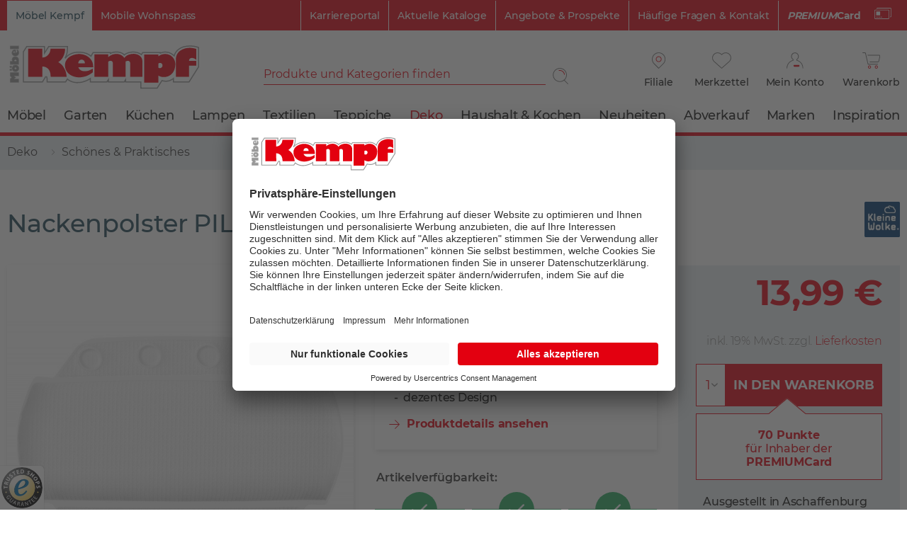

--- FILE ---
content_type: text/html; charset=UTF-8
request_url: https://www.moebel-kempf.de/p/kleine-wolke-nackenpolster-pillow-6490
body_size: 19603
content:
<!DOCTYPE html>
<html class="no-js" lang="de" itemscope="itemscope" itemtype="https://schema.org/WebPage">
<head>
<meta charset="utf-8">
<meta name="author" content="" />
<meta name="robots" content="index,follow" />
<meta name="revisit-after" content="15 days" />
<meta name="keywords" content="Badewannenkissen, Nackenpolster" />
<meta name="description" content="Nackenpolster PILLOW aus unserer Kategorie Schönes &amp; Praktisches. ✓Lieferung ✓Click&amp;Collect ✓Trusted Shops zertifiziert" />
<meta property="product:brand" content="Kleine Wolke Textilgesellschaft mbH&amp;Co.KG" />
<meta property="product:price" content="13,99" />
<meta property="product:product_link" content="https://www.moebel-kempf.de/p/kleine-wolke-nackenpolster-pillow-6490" />
<meta itemprop="copyrightHolder" content="Möbel Kempf" />
<meta itemprop="copyrightYear" content="2020" />
<meta itemprop="isFamilyFriendly" content="True" />
<meta itemprop="image" content="https://www.moebel-kempf.de/media/vector/94/64/47/kempf_logo.svg" />
<meta name="viewport" content="width=device-width, initial-scale=1, maximum-scale=1">
<meta name="mobile-web-app-capable" content="yes">
<meta name="apple-mobile-web-app-title" content="Möbel Kempf">
<meta name="apple-mobile-web-app-capable" content="yes">
<meta name="apple-mobile-web-app-status-bar-style" content="default">
<link rel="apple-touch-icon-precomposed" href="/themes/Frontend/MoebelKempf/frontend/_public/src/img/apple-touch-icon-precomposed.png">
<link rel="shortcut icon" href="/themes/Frontend/MoebelKempf/frontend/_public/src/img/favicon.ico">
<meta name="msapplication-navbutton-color" content="#D9400B" />
<meta name="application-name" content="Möbel Kempf" />
<meta name="msapplication-starturl" content="https://www.moebel-kempf.de/" />
<meta name="msapplication-window" content="width=1024;height=768" />
<meta name="msapplication-TileImage" content="/themes/Frontend/Responsive/frontend/_public/src/img/win-tile-image.png">
<meta name="msapplication-TileColor" content="#D9400B">
<meta name="theme-color" content="#D9400B" />
<link rel="canonical" href="https://www.moebel-kempf.de/p/kleine-wolke-nackenpolster-pillow-6490" />
<title itemprop="name">Nackenpolster PILLOW | Schönes & Praktisches bei Möbel Kempf
</title>
<link rel="preload" href="/themes/Frontend/Responsive/frontend/_public/src/fonts//shopware.woff2?" as="font" type="font/woff2" crossorigin>
<link rel="preload" href="/themes/Frontend/MoebelKempf/frontend/_public/src/fonts/Icomoon/icomoon.woff2" as="font" type="font/woff2" crossorigin>
<link rel="preload" href="/themes/Frontend/MoebelKempf/frontend/_public/src/fonts//Montserrat/Montserrat-Bold.woff2" as="font" type="font/woff2" crossorigin>
<link rel="preload" href="/themes/Frontend/MoebelKempf/frontend/_public/src/fonts//Montserrat/Montserrat-Light.woff2" as="font" type="font/woff2" crossorigin>
<link rel="preload" href="/themes/Frontend/MoebelKempf/frontend/_public/src/fonts//Montserrat/Montserrat-Regular.woff2" as="font" type="font/woff2" crossorigin>
<link rel="preload" href="/themes/Frontend/MoebelKempf/frontend/_public/src/fonts//Montserrat/Montserrat-Medium.woff2" as="font" type="font/woff2" crossorigin>
<link rel="preload" href="/themes/Frontend/MoebelKempf/frontend/_public/src/fonts//Montserrat/Montserrat-SemiBold.woff2" as="font" type="font/woff2" crossorigin>
<link rel="preload" href="/themes/Frontend/Responsive/frontend/_public/src/fonts//shopware.woff2?" as="font" type="font/woff2" crossorigin>
<link href="/web/cache/1763558276_9f8dc4e10e85c040654e8d4e1d3d2189.css" media="all" rel="stylesheet" type="text/css" />
<style>
.content-main.has--sticky-promo-banner {
padding-top:35px;
}
.sticky-promo-banner-active .emotion--overlay {
margin-top:35px;
}
</style>
<script id="usercentrics-cmp" src="https://app.usercentrics.eu/browser-ui/latest/loader.js" data-settings-id="vQLp-1_uVz0Xkf" async></script>
<link rel="preconnect" href="https://cdn.findologic.com/" crossorigin>
<link rel="dns-prefetch" href="https://cdn.findologic.com/">
<link rel="preload" href="https://cdn.findologic.com/config/loader.min.js" as="script">
<link rel="prefetch" href="https://cdn.findologic.com/config/D7C08FD734390F68B898CF6053A47D84/main.js" as="script">
<script type="text/javascript">
(function (f,i,n,d,o,l,O,g,I,c){var V=[];var m=f.createElement("style");if(d){V.push(d)}if(c&&I.location.hash.indexOf("#search:")===0){V.push(c)}if(V.length>0){var Z=V.join(",");m.textContent=Z+"{opacity: 0;transition: opacity "+O+" ease-in-out;}."+o+" {opacity: 1 !important;}";I.flRevealContainers=function(){var a=f.querySelectorAll(Z);for(var T=0;T<a.length;T++){a[T].classList.add(o)}};setTimeout(I.flRevealContainers,l)}var W=g+"/config/"+i+"/main.js?usergrouphash="+n;var p=f.createElement("script");p.type="text/javascript";p.async=true;p.src=g+"/config/loader.min.js";var q=f.getElementsByTagName("script")[0];p.setAttribute("data-fl-main",W);q.parentNode.insertBefore(p,q);q.parentNode.insertBefore(m,p)})
(document,'D7C08FD734390F68B898CF6053A47D84','AXw=','.fl-navigation-result','fl-reveal',3000,'.3s','//cdn.findologic.com',window,'.fl-result');
document.addEventListener('DOMContentLoaded',function(n){document.querySelectorAll('img.filter-panel--media-image').forEach(function(n){n.onerror=function(){this.src='/custom/plugins/FinSearchUnified/Resources/views/frontend/_public/src/img/no-picture.png'}})});
</script>
<script>
dataLayer = [{"pageTitle":"Nackenpolster aus PVC in wei\u00df | M\u00f6bel Kempf","pageCategory":"Detail","pageSubCategory":"","pageCategoryID":20,"productCategoryPath":"Deko\/Sch\u00f6nes & Praktisches","pageSubCategoryID":"","pageCountryCode":"de_DE","pageLanguageCode":"de","pageVersion":1,"pageTestVariation":"1","pageValue":1,"pageAttributes":"1","productID":6490,"productStyleID":"","productEAN":"4004478213883","productName":"Nackenpolster PILLOW","productPrice":"13.99","productCategory":"Sch\u00f6nes & Praktisches","productCurrency":"EUR","productColor":"","productRealColor":"","visitorId":"","visitorLoginState":"Logged Out","visitorType":"NOT LOGGED IN","visitorDemographicInfo":"","visitorSocialConnections":"","visitorLifetimeValue":0,"visitorExistingCustomer":"No","productSku":"000876005100000"}];
var google_tag_params = {ecomm_pagetype:"product",ecomm_pcat:["Sch\u00f6nes & Praktisches"],ecomm_prodid:"000876005100000",ecomm_pname:"Nackenpolster PILLOW",ecomm_pvalue:13.99,ecomm_totalvalue:13.99}
dataLayer.push ({
'event':'remarketingTriggered',
'google_tag_params': window.google_tag_params
});
dataLayer.push (
{"ecommerce":{"currencyCode":"EUR","detail":{"products":[{"name":"Nackenpolster PILLOW","id":"000876005100000","price":13.99,"brand":"Kleine Wolke Textilgesellschaft mbH&Co.KG","tax":19,"category":"Sch\u00f6nes & Praktisches"}]},"impressions":[]}}
);
</script>                <script>(function(w,d,s,l,i){w[l]=w[l]||[];w[l].push({'gtm.start':
new Date().getTime(),event:'gtm.js'});var f=d.getElementsByTagName(s)[0],
j=d.createElement(s),dl=l!='dataLayer'?'&l='+l:'';j.async=true;j.src=
'//www.googletagmanager.com/gtm.js?id='+i+dl;f.parentNode.insertBefore(j,f);
})(window,document,'script','dataLayer','GTM-TMN6SMQ');</script>
</head>
<body class=" is--ctl-detail is--act-index gtm-enhanced-ecommerce-active
is--ctl-detail is--act-index gtm-enhanced-ecommerce-active
" >
<noscript>
<iframe src="//www.googletagmanager.com/ns.html?id=GTM-TMN6SMQ" height="0" width="0" style="display:none;visibility:hidden">
</iframe>
</noscript>
<div class="page-wrap--browser-support" data-browser-support-note="true" data-shopId="1">
<div class="browser-support--container">
<div class="browser-support--content">
Bitte nutzen Sie einen anderen Browser wie Chrome, Safari oder Firefox für ein optimales Einkaufserlaubnis.
</div>
<div class="browser-support--button">
<a href="#" class="browser-support--accept-button btn is--primary is--large is--center">
OK
</a>
</div>
</div>
</div>
<div class="page-wrap">
<noscript class="noscript-main">
<div class="alert is--warning">
<div class="alert--icon">
<i class="icon--element icon--warning"></i>
</div>
<div class="alert--content">
Um M&#xF6;bel&#x20;Kempf in vollem Umfang nutzen zu k&ouml;nnen, empfehlen wir Ihnen Javascript in Ihrem Browser zu aktiveren.
</div>
</div>
</noscript>
<div class="header--wrapper">
<header class="header-main">
<div class="top-bar">
<div class="container">
<nav class="top-bar--navigation" role="menubar">

    
            

    



    

<div class="shop--selector">
<span class="shop--selector-link  is--active">
Möbel Kempf
</span>
<a href="https://www.mobile-wohnspass.de/" class="shop--selector-link" target="_blank" rel="nofollow noopener">
Mobile Wohnspass
</a>
</div>
<div class="support-link--container">
<a class="support-link premiumcard-link" href="/lp/premiumcard--" >
<strong><i>PREMIUM</i>Card</strong>
<span class="mk-icon icon-white">
<svg xmlns="http://www.w3.org/2000/svg" viewBox="0 0 149.9 100">
<path class="st0" d="M28.7 84.7H18.1c-1.3 0-2.5-1.1-2.5-2.5s1.1-2.5 2.5-2.5l0 0h10.6c1.3 0 2.5 1.1 2.5 2.5C31.2 83.6 30.1 84.6 28.7 84.7L28.7 84.7z"/>
<path class="st0" d="M47.4 84.7H36.7c-1.3 0-2.5-1.1-2.5-2.5s1.1-2.5 2.5-2.5l0 0h10.6c1.3 0 2.5 1.1 2.5 2.5S48.7 84.6 47.4 84.7L47.4 84.7z"/>
<path class="st0" d="M65.8 84.7H55.1c-1.3 0-2.5-1.1-2.5-2.5s1.1-2.5 2.5-2.5h10.6c1.3 0 2.5 1.1 2.5 2.5C68.3 83.6 67.2 84.6 65.8 84.7 65.8 84.7 65.8 84.7 65.8 84.7z"/>
<path class="st0" d="M141 0.5H26.9c-4.8 0-8.5 3.9-8.5 8.5v1.6h4.9V9.1c0-2 1.6-3.6 3.6-3.6H141c2 0 3.6 1.6 3.6 3.6v65.5c0 2-1.6 3.6-3.6 3.6h-3.3v4.9h3.3c4.8 0 8.5-3.9 8.5-8.5V9.1C149.6 4.3 145.8 0.5 141 0.5z"/>
<path class="st0" d="M123 99.5H8.9c-4.8 0-8.5-3.9-8.5-8.5V25.4c0-4.8 3.9-8.5 8.5-8.5H123c4.8 0 8.5 3.9 8.5 8.5v65.5C131.6 95.6 127.7 99.5 123 99.5zM8.9 21.7c-2 0-3.6 1.6-3.6 3.6v65.5c0 2 1.6 3.6 3.6 3.6h114.1c2 0 3.6-1.6 3.6-3.6V25.3c0-2-1.6-3.6-3.6-3.6H8.9z"/>
<path class="st0" d="M15.9 32.6h34.8v34.3H15.9V32.6z"/>
</svg>
</span>
</a>
<a class="support-link" href="https://karriereportal.moebel-kempf.de/" target="_blank" rel="nofollow noopener">
Karriereportal                            </a>
<a class="support-link" href="/lp/kataloge" >
Aktuelle Kataloge                            </a>
<a class="support-link" href="/c/prospekte" >
Angebote &amp; Prospekte                            </a>
<a class="support-link" href="/faq" >
Häufige Fragen &amp; Kontakt                            </a>
</div>
</nav>
</div>
</div>
<div class="container header--navigation">
<div class="logo-main block-group" role="banner">
<div class="logo--shop block">
<a class="logo--link" href="https://www.moebel-kempf.de/" title="Möbel Kempf - zur Startseite wechseln">
<img src="https://www.moebel-kempf.de/media/vector/94/64/47/kempf_logo.svg" alt="Möbel Kempf - zur Startseite wechseln">
</a>
</div>
</div>
<nav class="shop--navigation block-group">
<ul class="navigation--list block-group" role="menubar">
<li class="navigation--entry entry--menu-left" role="menuitem">
<a class="entry--link menu--link entry--trigger btn" href="#offcanvas--left" data-offcanvas="true" data-offCanvasSelector=".sidebar-main" aria-label="Menü">
Menü
<span class="mk-icon icon-menu">
<img src="/themes/Frontend/MoebelKempf/frontend/_public/src/img/svg/MK-hamburgerIcon.svg" alt="">
</span>
</a>
</li>
<li class="navigation--entry entry--search" role="menuitem" data-search="true" aria-haspopup="true" data-minLength="0">
<a class="btn entry--link entry--trigger" href="#show-hide--search" title="Suche anzeigen / schließen" aria-label="Suche anzeigen / schließen">
<i class="icon--search"></i>
<span class="search--display">Suchen</span>
</a>
<form action="/search" method="get" class="main-search--form">
<input type="search" name="sSearch" class="main-search--field" autocomplete="off" autocapitalize="off" placeholder="Produkte und Kategorien finden" maxlength="30" data-wrapperSelector=".main-search--form"/>
<button type="submit" class="main-search--button" aria-label="Suchen">
<span class="mk-icon icon-search">
<img src="/themes/Frontend/MoebelKempf/frontend/_public/src/img/svg/MK-search.svg" alt="">
</span>
<span class="main-search--text">Suchen</span>
</button>
<div class="form--ajax-loader">&nbsp;</div>
</form>
<div class="main-search--results"></div>
</li>

    
        <li class="navigation--entry entry--branch" role="menuitem"
    data-modalbox="true"
    data-targetSelector="a"
    data-sizing="content"
    data-mode="ajax"
    data-width="800"
    data-showCloseButton="true"
    data-title="Lieblings-Filiale wählen "
>
    <a href="https://www.moebel-kempf.de/Branches/modal"
       title="Lieblings-Filiale wählen "
       class="branch--link link--branch-header btn">
        <span class="mk-icon icon-location">
            <img src="/themes/Frontend/MoebelKempf/frontend/_public/src/img/svg/MK-orts-pin.svg" alt="">
        </span>
        <span class="branch--display">
                Filiale
        </span>
    </a>
</li>

<li class="navigation--entry entry--wishlist" role="menuitem">
                
    <a href="https://www.moebel-kempf.de/note"
       title="Merkzettel" class="btn">
        <span class="mk-icon icon-note ">
            <img src="/themes/Frontend/MoebelKempf/frontend/_public/src/img/svg/MK-merkzettel.svg" alt="">
        </span>
                <span class="notepad--display">
            Merkzettel
        </span>
    </a>
</li>
    




    <li class="navigation--entry entry--account with-slt"
        role="menuitem"
        data-offcanvas="true"
        data-offCanvasSelector=".account--dropdown-navigation">
        
            <a href="https://www.moebel-kempf.de/account"
               aria-label="Mein Konto"
               class="btn entry--link account--link">
                <span class="mk-icon icon-account">
                    <img src="/themes/Frontend/MoebelKempf/frontend/_public/src/img/svg/MK-logIn.svg" alt="">
                </span>
                <span class="account--display">
                    Mein Konto
                </span>
            </a>
        

                    
                <div class="account--dropdown-navigation">

                    
                        <div class="navigation--smartphone">
                            <div class="entry--close-off-canvas">
                                <a href="#close-account-menu"
                                   class="account--close-off-canvas"
                                   title="Menü schließen"
                                   aria-label="Menü schließen">
                                    Menü schließen <i class="icon--arrow-right"></i>
                                </a>
                            </div>
                        </div>
                    

                    
                            <div class="account--menu is--rounded is--personalized">
        
                            
                
            <div class="navigation--headline as-h2">
            Mein Konto
        </div>
    

                
                <div class="account--menu-container">

                    
    
                        
                        <ul class="sidebar--navigation navigation--list is--level0 show--active-items">
                            
                        
                <li class="navigation--entry entry--login">
                    <div class="register--login-welcome">
                        Bereits Kunde im Online-Shop?
                    </div>
                    <form class="menu--login-form" name="accountMenuLogin" method="post"
                          action="https://www.moebel-kempf.de/account/login">
                                                <input class="login-form--input input--field field--email" name="email"
                               placeholder="PREMIUMCard-Nummer oder E-Mail" type="email"
                               autocomplete="email" class="text"/>
                        <input class="login-form--input input--field field--password" name="password"
                               placeholder="Passwort" type="password"
                               autocomplete="current-password" class="text"/>
                        <div class="register--login-lostpassword">
                            <a href="https://www.moebel-kempf.de/account/password"
                               class="login-form--link link--lost-password"
                               title="Passwort vergessen?">
                                Passwort vergessen?
                            </a>
                        </div>
                        <div class="register--login-action">
                            <button type="submit" class="register--login-btn btn is--primary"
                                    name="Submit">
                                Anmelden
                            </button>
                        </div>
                    </form>
                </li>
            

            
                <li class="navigation--entry entry--register">
                    <div class="register--label">Neu im Online-Shop?</div>
                    <div class="register--login-action">
                        <a href="https://www.moebel-kempf.de/MobileRegister/register/sTarget/account/sTargetAction/index"
                           title="Registrieren"
                           class="register--btn btn is--primary">
                            Registrieren
                        </a>
                    </div>
                </li>
            
            
                        </ul>
                    
    
                </div>
                    
    </div>
                    
                </div>
            
            </li>




    <li class="navigation--entry entry--cart" role="menuitem">
        
        <a class="btn cart--link" href="https://www.moebel-kempf.de/checkout/cart" title="Warenkorb" aria-label="Warenkorb">
            <span class="mk-icon icon-cart">
                <img src="/themes/Frontend/MoebelKempf/frontend/_public/src/img/svg/MK-warenkorb.svg" alt="">
            </span>
            <span class="cart--display">
                                    Warenkorb
                            </span>

            <span class="badge is--primary is--minimal cart--quantity is--hidden">0</span>

            <span class="cart--amount">
                0,00&nbsp;&euro; 
            </span>
        </a>
        <div class="ajax-loader">&nbsp;</div>
    </li>




</ul>
</nav>
<a class="entry--premiumcard-link" href="/lp/premiumcard" title="PREMIUMCard">
<strong><i>PREMIUM</i>Card</strong>
<span class="mk-icon icon-white">
<svg xmlns="http://www.w3.org/2000/svg" viewBox="0 0 149.9 100">
<path class="st0" d="M28.7 84.7H18.1c-1.3 0-2.5-1.1-2.5-2.5s1.1-2.5 2.5-2.5l0 0h10.6c1.3 0 2.5 1.1 2.5 2.5C31.2 83.6 30.1 84.6 28.7 84.7L28.7 84.7z"></path>
<path class="st0" d="M47.4 84.7H36.7c-1.3 0-2.5-1.1-2.5-2.5s1.1-2.5 2.5-2.5l0 0h10.6c1.3 0 2.5 1.1 2.5 2.5S48.7 84.6 47.4 84.7L47.4 84.7z"></path>
<path class="st0" d="M65.8 84.7H55.1c-1.3 0-2.5-1.1-2.5-2.5s1.1-2.5 2.5-2.5h10.6c1.3 0 2.5 1.1 2.5 2.5C68.3 83.6 67.2 84.6 65.8 84.7 65.8 84.7 65.8 84.7 65.8 84.7z"></path>
<path class="st0" d="M141 0.5H26.9c-4.8 0-8.5 3.9-8.5 8.5v1.6h4.9V9.1c0-2 1.6-3.6 3.6-3.6H141c2 0 3.6 1.6 3.6 3.6v65.5c0 2-1.6 3.6-3.6 3.6h-3.3v4.9h3.3c4.8 0 8.5-3.9 8.5-8.5V9.1C149.6 4.3 145.8 0.5 141 0.5z"></path>
<path class="st0" d="M123 99.5H8.9c-4.8 0-8.5-3.9-8.5-8.5V25.4c0-4.8 3.9-8.5 8.5-8.5H123c4.8 0 8.5 3.9 8.5 8.5v65.5C131.6 95.6 127.7 99.5 123 99.5zM8.9 21.7c-2 0-3.6 1.6-3.6 3.6v65.5c0 2 1.6 3.6 3.6 3.6h114.1c2 0 3.6-1.6 3.6-3.6V25.3c0-2-1.6-3.6-3.6-3.6H8.9z"></path>
<path class="st0" d="M15.9 32.6h34.8v34.3H15.9V32.6z"></path>
</svg>
</span>
</a>
<div class="container--ajax-cart" data-collapse-cart="true"></div>
</div>
</header>
<nav class="navigation-main">
<div class="container" data-menu-scroller="true" data-listSelector=".navigation--list.container" data-viewPortSelector=".navigation--list-wrapper">
<div class="navigation--list-wrapper" data-more-label=" Mehr" data-to-category-label="Weitere Kategorien">
<ul class="navigation--list container" role="menubar" itemscope="itemscope" itemtype="https://schema.org/SiteNavigationElement">
<li class="navigation--entry is--home" role="menuitem"><a class="navigation--link is--first" href="https://www.moebel-kempf.de/" title="Home" aria-label="Home" itemprop="url"><span itemprop="name">Home</span></a></li><li class="navigation--entry" role="menuitem"><a class="navigation--link " href="https://www.moebel-kempf.de/c/moebel" title="Möbel" itemprop="url"><span itemprop="name">Möbel</span></a></li><li class="navigation--entry" role="menuitem"><a class="navigation--link " href="https://www.moebel-kempf.de/c/garten" title="Garten" itemprop="url"><span itemprop="name">Garten</span></a></li><li class="navigation--entry" role="menuitem"><a class="navigation--link " href="https://www.moebel-kempf.de/c/kuechen" title="Küchen" itemprop="url"><span itemprop="name">Küchen</span></a></li><li class="navigation--entry" role="menuitem"><a class="navigation--link " href="https://www.moebel-kempf.de/c/lampen" title="Lampen" itemprop="url"><span itemprop="name">Lampen</span></a></li><li class="navigation--entry" role="menuitem"><a class="navigation--link " href="https://www.moebel-kempf.de/c/textilien" title="Textilien" itemprop="url"><span itemprop="name">Textilien</span></a></li><li class="navigation--entry" role="menuitem"><a class="navigation--link " href="https://www.moebel-kempf.de/c/teppiche" title="Teppiche" itemprop="url"><span itemprop="name">Teppiche</span></a></li><li class="navigation--entry is--active" role="menuitem"><a class="navigation--link is--active " href="https://www.moebel-kempf.de/c/deko" title="Deko" itemprop="url"><span itemprop="name">Deko</span></a></li><li class="navigation--entry" role="menuitem"><a class="navigation--link " href="https://www.moebel-kempf.de/c/haushalt-kochen" title="Haushalt & Kochen" itemprop="url"><span itemprop="name">Haushalt & Kochen</span></a></li><li class="navigation--entry" role="menuitem"><a class="navigation--link " href="https://www.moebel-kempf.de/c/neuheiten" title="Neuheiten" itemprop="url"><span itemprop="name">Neuheiten</span></a></li><li class="navigation--entry" role="menuitem"><a class="navigation--link " href="/lp/abverkauf" title="Abverkauf" itemprop="url"><span itemprop="name">Abverkauf</span></a></li><li class="navigation--entry" role="menuitem"><a class="navigation--link " href="https://www.moebel-kempf.de/c/marken" title="Marken" itemprop="url"><span itemprop="name">Marken</span></a></li><li class="navigation--entry" role="menuitem"><a class="navigation--link " href="/lp/inspiration" title="Inspiration" itemprop="url"><span itemprop="name">Inspiration</span></a></li>            </ul>
</div>
</div>
</nav>
</div>
<div class="sticky-article-details">
<div class="container">
<div class="sticky-article-image">
<img srcset="https://www.moebel-kempf.de/media/image/9c/c9/e1/21517580Waivf7fb8lbPg_370x250.jpg, https://www.moebel-kempf.de/media/image/55/09/18/21517580Waivf7fb8lbPg_370x250@2x.jpg 2x" title="Vorschau: " class="thumbnail--image" />
</div>
<div class="sticky-article-name">Nackenpolster PILLOW</div>
<div class="sticky-article-price">13,99&nbsp;&euro;</div>
</div>
</div>
<section class="content-main container block-group fl-result">
<nav class="content--breadcrumb block">
<ul class="breadcrumb--list" role="menu" itemscope itemtype="https://schema.org/BreadcrumbList">
<li role="menuitem" class="breadcrumb--entry" itemprop="itemListElement" itemscope itemtype="https://schema.org/ListItem">
<a class="breadcrumb--link" href="https://www.moebel-kempf.de/c/deko" title="Deko" itemprop="item">
<link itemprop="url" href="https://www.moebel-kempf.de/c/deko" />
<span class="breadcrumb--title" itemprop="name">Deko</span>
</a>
<meta itemprop="position" content="0" />
</li>
<li role="none" class="breadcrumb--separator">
<span class="mk-icon">
<img src="/themes/Frontend/MoebelKempf/frontend/_public/src/img/svg/breadcrumb-separator.svg" alt="">
</span>
</li>
<li role="menuitem" class="breadcrumb--entry is--active" itemprop="itemListElement" itemscope itemtype="https://schema.org/ListItem">
<a class="breadcrumb--link" href="https://www.moebel-kempf.de/c/schoenes-praktisches" title="Schönes &amp; Praktisches" itemprop="item">
<link itemprop="url" href="https://www.moebel-kempf.de/c/schoenes-praktisches" />
<span class="breadcrumb--title" itemprop="name">Schönes & Praktisches</span>
</a>
<meta itemprop="position" content="1" />
</li>
</ul>
</nav>
<div class="content-main--inner">
<aside class="sidebar-main off-canvas">
<div class="navigation--smartphone">
<ul class="navigation--list ">
<li class="navigation--entry entry--close-off-canvas">
<a href="#close-categories-menu" title="Menü schließen" class="navigation--link">
Menü schließen <i class="icon--cross"></i>
</a>
</li>
</ul>
<div class="mobile--switches">

    
            

    



    

</div>
</div>
<div class="offcanvas--search">
<form action="/search" method="get" class="main-search--form">
<input type="search" name="sSearch" class="main-search--field" autocomplete="off" autocapitalize="off" placeholder="Produkte und Kategorien finden" maxlength="30" data-wrapperSelector=".main-search--form"/>
<button type="submit" class="main-search--button" aria-label="Suchen">
<span class="mk-icon icon-search">
<img src="/themes/Frontend/MoebelKempf/frontend/_public/src/img/svg/MK-search.svg" alt="">
</span>
<span class="main-search--text">Suchen</span>
</button>
<div class="form--ajax-loader">&nbsp;</div>
</form>
<div class="main-search--results"></div>
</div>
<div class="home--headline navigation--headline">
<a class="home--link navigation--link has--icon" href="https://www.moebel-kempf.de/" title="Startseite">
<span class="mk-icon icon--red">
<img src="/themes/Frontend/MoebelKempf/frontend/_public/src/img/svg/k.svg" alt="">
</span>
<span>Startseite</span>
</a>
</div>
<div class="sidebar--categories-wrapper" data-subcategory-nav="true" data-mainCategoryId="3" data-categoryId="20" data-fetchUrl="/widgets/listing/getCategory/categoryId/20">
<div class="categories--headline navigation--headline">
Kategorien
</div>
<div class="sidebar--categories-navigation" data-categorytree="true" data-current-category="20" data-categorytree-overview-label="Übersicht"></div>
<div class="shop-sites--container is--rounded">
<div class="shop-sites--headline navigation--headline">
Informationen
</div>
<ul class="shop-sites--navigation sidebar--navigation navigation--list is--drop-down is--level0" role="menu">
<li class="navigation--entry" role="menuitem">
<a class="navigation--link  has--icon" href="https://karriereportal.moebel-kempf.de/" title="Karriereportal" data-categoryId="117" data-fetchUrl="/widgets/listing/getCustomPage/pageId/117" target="_blank" rel="nofollow noopener">
<span class="is--mobile">
<span class="mk-icon">
<img src="/themes/Frontend/MoebelKempf/frontend/_public/src/img/svg/k-grey.svg" alt="">
</span>
</span>
Karriereportal
</a>
</li>
<li class="navigation--entry" role="menuitem">
<a class="navigation--link  has--icon" href="/lp/service-infos" title="Service &amp; Infos" data-categoryId="90" data-fetchUrl="/widgets/listing/getCustomPage/pageId/90" >
<span class="is--mobile">
<i class="icon--appointment"></i>
</span>
Service & Infos
</a>
</li>
<li class="navigation--entry" role="menuitem">
<a class="navigation--link  has--icon" href="/faq" title="Häufige Fragen (FAQ)" data-categoryId="69" data-fetchUrl="/widgets/listing/getCustomPage/pageId/69" target="_parent">
<span class="is--mobile">
<i class="icon--question"></i>
</span>
Häufige Fragen (FAQ)
</a>
</li>
<li class="navigation--entry" role="menuitem">
<a class="navigation--link  has--icon" href="/c/prospekte" title="Prospekte &amp; Kataloge" data-categoryId="73" data-fetchUrl="/widgets/listing/getCustomPage/pageId/73" target="_parent">
<span class="is--mobile">
<i class="icon--book"></i>
</span>
Prospekte & Kataloge
</a>
</li>
<li class="navigation--entry" role="menuitem">
<a class="navigation--link  has--icon" href="https://www.moebel-kempf.de/kontaktformular" title="Kontakt" data-categoryId="47" data-fetchUrl="/widgets/listing/getCustomPage/pageId/47" target="_self">
<span class="is--mobile">
<i class="icon--comment"></i>
</span>
Kontakt
</a>
</li>
<li class="navigation--entry" role="menuitem">
<a class="navigation--link  has--icon" href="https://www.moebel-kempf.de/online-zahlung-lieferung" title="Online Zahlung &amp; Lieferung" data-categoryId="68" data-fetchUrl="/widgets/listing/getCustomPage/pageId/68" >
<span class="is--mobile">
<i class="icon--truck"></i>
</span>
Online Zahlung & Lieferung
</a>
</li>
<li class="navigation--entry" role="menuitem">
<a class="navigation--link  has--icon" href="/lp/premiumcard--" title="PREMIUMCard" data-categoryId="101" data-fetchUrl="/widgets/listing/getCustomPage/pageId/101" >
<span class="is--mobile">
<i class="icon--star-empty"></i>
</span>
PREMIUMCard
</a>
</li>
<li class="navigation--entry " role="menuitem">
<a class="navigation--link hidden--m hidden--l hidden--xl has--icon" href="/Newsletter-Schnellanmeldung" title="Newsletter">
Newsletter
<span class="is--mobile"><i class="icon--mail"></i></span>
</a>
</li>
</ul>
</div>
<div class="shop-sites--container cms--navigation is--rounded">
<ul class="shop-sites--navigation sidebar--navigation navigation--list is--drop-down is--level0" role="menu">
<li class="navigation--entry" role="menuitem">
<a class="navigation--link  has--icon" href="/faq" title="Häufige Fragen (FAQ)" data-categoryId="69" data-fetchUrl="/widgets/listing/getCustomPage/pageId/69" target="_parent">
<span class="is--mobile">
<i class="icon--question"></i>
</span>
Häufige Fragen (FAQ)
</a>
</li>
<li class="navigation--entry" role="menuitem">
<a class="navigation--link  has--icon" href="https://www.moebel-kempf.de/kontaktformular" title="Kontakt" data-categoryId="47" data-fetchUrl="/widgets/listing/getCustomPage/pageId/47" target="_self">
<span class="is--mobile">
<i class="icon--comment"></i>
</span>
Kontakt
</a>
</li>
<li class="navigation--entry" role="menuitem">
<a class="navigation--link  has--icon" href="https://www.moebel-kempf.de/online-zahlung-lieferung" title="Online Zahlung &amp; Lieferung" data-categoryId="68" data-fetchUrl="/widgets/listing/getCustomPage/pageId/68" >
<span class="is--mobile">
<i class="icon--truck"></i>
</span>
Online Zahlung & Lieferung
</a>
</li>
<li class="navigation--entry" role="menuitem">
<a class="navigation--link " href="/lp/finanzkauf" title="Finanzkauf (stationär)" data-categoryId="59" data-fetchUrl="/widgets/listing/getCustomPage/pageId/59" >
<span class="is--mobile">
</span>
Finanzkauf (stationär)
</a>
</li>
<li class="navigation--entry" role="menuitem">
<a class="navigation--link " href="https://www.moebel-kempf.de/umtausch-reklamation" title="Umtausch &amp; Reklamation" data-categoryId="109" data-fetchUrl="/widgets/listing/getCustomPage/pageId/109" >
<span class="is--mobile">
</span>
Umtausch & Reklamation
</a>
</li>
<li class="navigation--entry" role="menuitem">
<a class="navigation--link  has--icon" href="https://www.moebel-kempf.de/widerrufsrecht" title="Widerrufsrecht" data-categoryId="8" data-fetchUrl="/widgets/listing/getCustomPage/pageId/8" >
<span class="is--mobile">
<i class="icon--heart"></i>
</span>
Widerrufsrecht
</a>
</li>
<li class="navigation--entry" role="menuitem">
<a class="navigation--link  has--icon" href="https://www.moebel-kempf.de/datenschutz" title="Datenschutz" data-categoryId="7" data-fetchUrl="/widgets/listing/getCustomPage/pageId/7" >
<span class="is--mobile">
<i class="icon--location"></i>
</span>
Datenschutz
</a>
</li>
<li class="navigation--entry" role="menuitem">
<a class="navigation--link  has--icon" href="https://www.moebel-kempf.de/unsere-agb" title="Unsere AGB" data-categoryId="4" data-fetchUrl="/widgets/listing/getCustomPage/pageId/4" >
<span class="is--mobile">
<i class="icon--heart"></i>
</span>
Unsere AGB
</a>
</li>
<li class="navigation--entry" role="menuitem">
<a class="navigation--link  has--icon" href="https://www.moebel-kempf.de/impressum" title="Impressum" data-categoryId="3" data-fetchUrl="/widgets/listing/getCustomPage/pageId/3" >
<span class="is--mobile">
<i class="icon--truck"></i>
</span>
Impressum
</a>
</li>
<li class="navigation--entry " role="menuitem">
<a class="navigation--link hidden--m hidden--l hidden--xl has--icon" href="/Newsletter-Schnellanmeldung" title="Newsletter">
Newsletter
<span class="is--mobile"><i class="icon--mail"></i></span>
</a>
</li>
</ul>
</div>
</div>
</aside>
<div class="content--wrapper">
<div class="add-article--wishlist-alert wishlist-alert--add-success">
<div class="alert is--success is--rounded">
<div class="alert--icon">
<i class="icon--element icon--check"></i>
</div>
<div class="alert--content">
Der Artikel wurde erfolgreich hinzugefügt.
</div>
</div>
</div>
<div class="content product--details" itemscope itemtype="https://schema.org/Product" data-ajax-wishlist="true" data-compare-ajax="true" data-ajax-variants-container="true">
<header class="product--header">
<div class="has--brand-or-supplier-logo">
<div class="product--info">
<span itemprop="sku" content="000876005100000"></span>
<div class="product--title-comments-subtitle--container">
<span class="brandname visible--xs visible--s">
<a href="/marken/kleine-wolke" title="Kleine Wolke" class="product--brand-link">
Kleine Wolke
</a>
</span>
<h1 class="product--title " itemprop="name">
Nackenpolster PILLOW
</h1>
<div class="content-subtitle">Weiß - PVC-Schaum - 22 x 32 cm</div>
</div>
<div class="product--brand--logo has--logo">
<a href="/marken/kleine-wolke" title="Kleine Wolke" class="product--brand-link">
<span class="hidden--xs hidden--s visible--m"><img src="https://www.moebel-kempf.de/media/image/70/0f/f3/Logo_70_Kleine-Wolke.jpg"></span>
</a>
</div>
</div>
</div>
</header>
<div class="product--detail-upper block-group">
<div class="product--image-container image-slider" data-image-slider="true" data-image-gallery="true" data-maxZoom="0" data-thumbnails=".image--thumbnails" >
<div class="image--thumbnails image-slider--thumbnails">
<div class="image-slider--thumbnails-slide">
<a class="sovido--thumbnail">
<div class="shopwareSovido lightbox-trigger-image">
<div class="sovido-video" data-lightbox
data-preview-image-url="/custom/project/MobileExtendSovido/Resources/views/frontend/_public/src/img/buttons/button_play_new.png" data-hide-play-button
data-account="5774c3f2a19281001547934a" data-embed-code="6490-6183bbf6c1eecf000a78b884" style="width: 53px; height: 53px;">
</div>
</div>
</a>
<a href="https://www.moebel-kempf.de/media/image/95/f3/12/21517580Waivf7fb8lbPg.jpg" title="Vorschau: Nackenpolster PILLOW" class="thumbnail--link is--active">
<img srcset="https://www.moebel-kempf.de/media/image/9c/c9/e1/21517580Waivf7fb8lbPg_370x250.jpg, https://www.moebel-kempf.de/media/image/55/09/18/21517580Waivf7fb8lbPg_370x250@2x.jpg 2x" loading="lazy" title="Vorschau: Nackenpolster PILLOW" class="thumbnail--image" />
</a>
<a href="https://www.moebel-kempf.de/media/image/ce/22/2f/21517580sS899AYJ56dOF.jpg" title="Vorschau: Nackenpolster PILLOW" class="thumbnail--link">
<img srcset="https://www.moebel-kempf.de/media/image/64/44/44/21517580sS899AYJ56dOF_370x250.jpg, https://www.moebel-kempf.de/media/image/e1/76/98/21517580sS899AYJ56dOF_370x250@2x.jpg 2x" loading="lazy" title="Vorschau: Nackenpolster PILLOW" class="thumbnail--image" />
</a>
</div>
</div>
<nav class="product--actions">
<form action="https://www.moebel-kempf.de/note/add/ordernumber/000876005100000" method="post" class="action--form">
<a href="javascript:void(0);" onclick="MobileNotes.Add(this, '000876005100000');" class="action--link link--notepad" rel="nofollow" title="Auf den Merkzettel" data-text="Gemerkt" data-open-wishlist-modal="false">
<i class="icon--heart"></i>
</a>
</form>
<div class="shopwareSovido lightbox-trigger-image sovido-video-btn visible--xs visible--s">
<div class="sovido-video" data-lightbox
data-preview-image-url="/custom/project/MobileExtendSovido/Resources/views/frontend/_public/src/img/buttons/button_play_new.png" data-hide-play-button
data-account="5774c3f2a19281001547934a" data-embed-code="6490-6183bbf6c1eecf000a78b884" ></div>
</div>
<a href="#content--product-reviews" data-show-tab="true" class="action--link link--publish-comment" rel="nofollow" title="Bewertung abgeben">
<i class="icon--star"></i> Bewerten
</a>
</nav>
<div class="product--badges">
</div>
<div class="image-slider--container">
<div class="image-slider--slide">
<div class="image--box image-slider--item">
<span class="image--element" data-img-large="https://www.moebel-kempf.de/media/image/a5/56/b9/21517580Waivf7fb8lbPg_1280x1280.jpg" data-img-small="https://www.moebel-kempf.de/media/image/9c/c9/e1/21517580Waivf7fb8lbPg_370x250.jpg" data-img-original="https://www.moebel-kempf.de/media/image/95/f3/12/21517580Waivf7fb8lbPg.jpg" data-alt="Nackenpolster PILLOW">
<span class="image--media">
<img srcset="https://www.moebel-kempf.de/media/image/90/74/22/21517580Waivf7fb8lbPg_600x600.jpg, https://www.moebel-kempf.de/media/image/e6/8c/08/21517580Waivf7fb8lbPg_600x600@2x.jpg 2x" src="https://www.moebel-kempf.de/media/image/90/74/22/21517580Waivf7fb8lbPg_600x600.jpg" loading="lazy" itemprop="image" />
</span>
</span>
</div>
<div class="image--box image-slider--item">
<span class="image--element" data-img-large="https://www.moebel-kempf.de/media/image/1d/99/ea/21517580sS899AYJ56dOF_1280x1280.jpg" data-img-small="https://www.moebel-kempf.de/media/image/64/44/44/21517580sS899AYJ56dOF_370x250.jpg" data-img-original="https://www.moebel-kempf.de/media/image/ce/22/2f/21517580sS899AYJ56dOF.jpg" data-alt="Nackenpolster PILLOW">
<span class="image--media">
<img srcset="https://www.moebel-kempf.de/media/image/b9/df/9f/21517580sS899AYJ56dOF_600x600.jpg, https://www.moebel-kempf.de/media/image/83/97/3e/21517580sS899AYJ56dOF_600x600@2x.jpg 2x" loading="lazy" itemprop="image" />
</span>
</span>
</div>
</div>
</div>
<div class="image--dots image-slider--dots panel--dot-nav">
<a href="#" class="dot--link">&nbsp;</a>
<a href="#" class="dot--link">&nbsp;</a>
</div>
</div>
<div class="product--detail-left">
<div class="product--info-wrapper">
<div class="product--mini-info">
Art.-Nr. 000876005100000
</div>
<ul class="product--info-list">
<li>Nackenpolster in weiß</li>                        <li>mit einer Größe von 22 x 32 cm</li>                        <li>aus PVC-Schaum</li>                        <li>Saugnäpfe auf der Rückseite</li>                        <li>dezentes Design</li>                    </ul>
<span class="link-btn">
<div class="view--details-btn">
<a data-scroll="true" data-scrollTarget="#product--details--no-description" href="#product--details--no-description" class="has--icon is--flex-inline">
<i class="icon--arrow-right"></i>
<span>Produktdetails ansehen</span>
</a>
</div>
<div class="shopwareSovido lightbox-trigger-image sovido-video-btn">
<div class="sovido-video" data-lightbox
data-preview-image-url="/custom/project/MobileExtendSovido/Resources/views/frontend/_public/src/img/buttons/button_play_new.png" data-hide-play-button
data-account="5774c3f2a19281001547934a" data-embed-code="6490-6183bbf6c1eecf000a78b884" ></div>
</div>
</span>
</div>
<div class="delivery--box-container">
<div class="delivery--box-headline">
Artikelverfügbarkeit:
</div>
<div class="delivery--box-item">
<div class="delivery--box deliveryTime--short">
<div class="delivery--box-icon">
<span class="mk-icon icon-white">
<img src="/themes/Frontend/MoebelKempf/frontend/_public/src/img/svg/branch-available.svg" alt="">
</span>
</div>
<div class="delivery--box-branch">
Abholung in
<br/>
Aschaffenburg / Sulzbach
</div>
<div class="delivery--box-time">
Sofort abholbereit
</div>
<div class="delivery--box-status">
Verfügbar
</div>
</div>
<div class="delivery--box deliveryTime--short">
<div class="delivery--box-icon">
<span class="mk-icon icon-white">
<img src="/themes/Frontend/MoebelKempf/frontend/_public/src/img/svg/branch-available.svg" alt="">
</span>
</div>
<div class="delivery--box-branch">
Abholung in
<br/>
Bad König
</div>
<div class="delivery--box-time">
Sofort abholbereit
</div>
<div class="delivery--box-status">
Verfügbar
</div>
</div>
<div class="delivery--box deliveryTime--short">
<div class="delivery--box-icon">
<span class="mk-icon icon-white">
<img src="/themes/Frontend/MoebelKempf/frontend/_public/src/img/svg/branch-available.svg" alt="">
</span>
</div>
<div class="delivery--box-branch">
Lieferung
</div>
<div class="delivery--box-time">
Lieferzeit 1 - 3 Tage
</div>
<div class="delivery--box-status">
Verfügbar
</div>
</div>
</div>
<div class="delivery--box-hint">
Die Lieferzeit ist abhängig vom verfügbaren Lagerbestand.
</div>
</div>
</div>
<div class="product--detail-right">
<div class="product--buybox block">
<meta itemprop="brand" content="Kleine Wolke Textilgesellschaft mbH&amp;Co.KG"/>
<meta itemprop="weight" content="1 kg"/>
<meta itemprop="height" content="16 cm"/>
<meta itemprop="width" content="22 cm"/>
<meta itemprop="depth" content="32.5 cm"/>
<meta itemprop="releaseDate" content="2025-11-28"/>
<div itemprop="offers" itemscope itemtype="https://schema.org/Offer" class="buybox--inner">
<div class="detail--price-configuration-container">
<meta itemprop="priceCurrency" content="EUR"/>
<span itemprop="priceSpecification" itemscope itemtype="https://schema.org/PriceSpecification">
<meta itemprop="valueAddedTaxIncluded" content="true"/>
</span>
<meta itemprop="url" content="https://www.moebel-kempf.de/p/kleine-wolke-nackenpolster-pillow-6490"/>
<div class="product--price price--default price--discount">
<span class="price--default price--content is--nowrap  is--discount">
<meta itemprop="price" content="13.99">
13,99&nbsp;&euro;    </span>
</div>
<p class="product--tax" data-modalbox="true" data-targetSelector="a" data-sizing="content" data-mode="ajax" data-showCloseButton="true">
inkl. 19% MwSt. zzgl. <a
href="https://www.moebel-kempf.de/ShippingType/modal/articleShippingType/1">Lieferkosten</a>
</p>
<span itemprop="sku" content="000876005100000"></span>
<span itemprop="url" content="https://www.moebel-kempf.de/p/kleine-wolke-nackenpolster-pillow-6490"></span>
<span itemprop="availability" content="http://schema.org/InStock"></span>
<div class="product--configurator">
</div>
</div>
<div class="detail--buybox-container">
<form name="sAddToBasket" method="post" action="https://www.moebel-kempf.de/checkout/addArticle" class="buybox--form" data-add-article="true" data-eventName="submit">
<input type="hidden" name="dtgsGtmArticleName" value="Nackenpolster PILLOW"/>
<input type="hidden" name="dtgsGtmArticlePrice" value="13.99"/>
<input type="hidden" name="dtgsGtmArticleBrand" value="Kleine Wolke Textilgesellschaft mbH&Co.KG"/>
<input type="hidden" name="dtgsGtmArticleCategoryId" value="20"/>
<input type="hidden" name="dtgsGtmCurrency" value="EUR"/>
<input type="hidden" name="kempfGtmTax" value="19" />
<input type="hidden" name="sAddedInModal" value="000876005100000"/>
<input type="hidden" name="sActionIdentifier" value=""/>
<input type="hidden" name="sAddAccessories" id="sAddAccessories" value=""/>
<input type="hidden" name="sAdd" value="000876005100000"/>
<div class="buybox--button-container block-group">
<div class="buybox--quantity block">
<div class="select-field">
<select id="sQuantity" name="sQuantity" class="quantity--select">
<option value="1">1</option>
<option value="2">2</option>
<option value="3">3</option>
<option value="4">4</option>
<option value="5">5</option>
<option value="6">6</option>
<option value="7">7</option>
<option value="8">8</option>
<option value="9">9</option>
<option value="10">10</option>
<option value="11">11</option>
<option value="12">12</option>
<option value="13">13</option>
<option value="14">14</option>
<option value="15">15</option>
<option value="16">16</option>
<option value="17">17</option>
<option value="18">18</option>
<option value="19">19</option>
<option value="20">20</option>
<option value="21">21</option>
<option value="22">22</option>
<option value="23">23</option>
<option value="24">24</option>
</select>
</div>
</div>
<button class="buybox--button block btn is--primary is--center is--large" name="In den Warenkorb" >
<span class="buy-btn--cart-add">In den</span> <span class="buy-btn--cart-text">Warenkorb</span> <i class="icon--arrow-right"></i> <i class="icon--basket"></i>
</button>
<div class="buybox--additionaltext">
<span class="buybox--additionaltext-icon"><i class="icon--house"></i></span>
<span class="buybox--additionaltext-text">Viele Artikel sofort abholbereit in Ihrer Filiale – kostenlos!</span>
</div>
</div>
</form>
<div id="premium_card_note" class="bonusbox">
<div>
<strong class="bonus-point">70 Punkte</strong><br>                        für Inhaber der                        <span data-modalbox="true" data-targetSelector="a" data-sizing="content" data-width="768" data-mode="ajax" data-showCloseButton="true">                            <a href='https://www.moebel-kempf.de/MhsPremiumCard/modalMoreInformation'>                                <span class="card"><strong>PREMIUMCard</strong></span>                            </a>                        </span>
</div>
</div>
<div class="presented--in">
<div class="presented--in-icon">
<span class="mk-icon icon-location">
<img src="/themes/Frontend/MoebelKempf/frontend/_public/src/img/svg/presented-in-icon.svg" alt="">
</span>
</div>
<div class="presented--in-content">
Ausgestellt in Aschaffenburg 3.OG und Bad König EG
</div>
</div>
</div>
</div>
</div>
</div>
</div>
<div class="tab-collapse" data-tab-collapse="true">
<div class="custom--tab-header collapse--header tab-collapse--header-details is--active" id="product--details--no-description">
<a href="#details">
<span class="tab-header--label">Produktdetails</span>
<span class="collapse--toggler"></span>
</a>
</div>
<div class="custom--tab-content collapse--content tab-collapse--content-details is--collapsed">
<span id="details" class="anchor"></span>
<h4>Produktdetails</h4>
<div class="product--properties">
<table class="product--properties-table">
<tr class="product--properties-row">
<td class="product--properties-label is--bold">Marke:</td>
<td class="product--properties-value">Kleine Wolke</td>
</tr>
<tr class="product--properties-row">
<td class="product--properties-label is--bold">Lieferumfang:</td>
<td class="product--properties-value">1 Nackenpolster mit Saugnäpfen auf der Rückseite</td>
</tr>
<tr class="product--properties-row">
<td class="product--properties-label is--bold">Farbe:</td>
<td class="product--properties-value">Weiß</td>
</tr>
<tr class="product--properties-row">
<td class="product--properties-label is--bold">Muster:</td>
<td class="product--properties-value">Unifarben</td>
</tr>
<tr class="product--properties-row">
<td class="product--properties-label is--bold">Länge:</td>
<td class="product--properties-value">32 cm</td>
</tr>
<tr class="product--properties-row">
<td class="product--properties-label is--bold">Breite:</td>
<td class="product--properties-value">22 cm</td>
</tr>
<tr class="product--properties-row">
<td class="product--properties-label is--bold">Material:</td>
<td class="product--properties-value">PVC-Schaum</td>
</tr>
<tr class="product--properties-row">
<td class="product--properties-label is--bold">Versand:</td>
<td class="product--properties-value">Paket Standard</td>
</tr>
</table>
</div>
<div class="article-services-wrapper">
<div class="content--emotions fallback-emotion">
<div class="emotion--wrapper" data-controllerUrl="/widgets/emotion/index/emotionId/196/controllerName/index" data-availableDevices="0,1,2,3,4">}
</div>
</div>
</div>
</div>
<div id="sovido-tab-link" style="display: none;" class="custom--tab-header collapse--header tab-collapse--header-sovido is--active" id="sovido--productvideo--tab">
<span class="tab-header--label">Produktvideo</span>
<span class="collapse--toggler"></span>
</div>
<div id="sovido-tab-container" style="display: none;" class="custom--tab-content collapse--content tab-collapse--content-sovido is--collapsed">
<div class="sovido--videotab-container">
<div class="shopwareSovido descriptionVideo" style="display: none;">
<div class="sovido-video" data-account="5774c3f2a19281001547934a" data-embed-code="6490-6183bbf6c1eecf000a78b884">
</div>
</div>                </div>
</div>
<div class="custom--tab-header collapse--header tab-collapse--header-delivery is--active">
<a href="#delivery">
<span class="tab-header--label">Abholung / Lieferung</span>
<span class="collapse--toggler"></span>
</a>
</div>
<div class="custom--tab-content collapse--content tab-collapse--content-delivery is--collapsed">
<span id="delivery" class="anchor"></span>
<h4 class="visible--m visible--l visible--xl">Abholung / Lieferung</h4>
<div class="tab-content--container">
<div class="delivery-wrapper">
<span class="info">
<div class="row" style="margin-top: 1rem;"><strong>Click &amp; Collect:</strong>
<ul>
<li>Sie haben die Möglichkeit diesen Artikel <strong>kostenlos</strong> vor Ort in unseren Filialen Aschaffenburg oder Bad König abzuholen. Weitere Informationen zu unserem Click &amp; Collect Service finden Sie <a href="https://www.moebel-kempf.de/lp/service-click-collect" target="_blank">hier</a>.</li>
</ul>
<strong>Lieferung:</strong><br />
Dieser Artikel wird als <strong>Paket </strong>geliefert:
<ul>
<li>Ihre Bestellung wird als Paket an Ihre Wunschadresse geliefert. Falls Sie tagsüber nicht zuhause sind, können Sie Ihr Produkt auch an Familie, Freunde oder ins Büro liefern lassen. Dafür geben Sie einfach eine separate Lieferadresse zur Rechnungsadresse an. So sind Sie total flexibel!</li>
<li>Sollte die Zustellung einmal nicht möglich sein, nimmt der Paketdienstleister Ihr Produkt zur erneuten Anlieferung wieder mit oder gibt das Paket beim Nachbarn ab. Eine entsprechende Benachrichtigungskarte finden Sie dann in Ihrem Briefkasten.</li>
<li>Die Lieferkosten als Paket können Sie am einfachsten im oberen Bereich der Artikelseite unter dem Verkaufspreis des Artikels mit Klicken des Wortes „Lieferkosten“ einsehen.</li>
<li>Lieferumfang: Ohne Dekoration</li>
</ul>
</div>
</span>
</div>
<div class="delivery-toggle">
<span class="delivery-more">Mehr lesen
<i class="icon--arrow-down"></i>
</span>
<span class="delivery-less is--hidden">Weniger lesen
<i class="icon--arrow-up"></i>
</span>
</div>
</div>
</div>
<a data-scroll="true" data-scrollTarget="#detail--product-reviews" href="#detail--product-reviews" class="custom--tab-header static--header is--static is--active">
<span class="tab-header--label">Kundenbewertungen</span>
</a>
<div class="custom--tab-content tab-collapse--content-rating rating-jump-to--target is--collapsed">
<div class="content--product-reviews" id="detail--product-reviews">
<div class="content--title">
<div class="comment--header">
<h3>
Kundenbewertungen
<span class="product--rating">
</span>
</h3>
</div>
</div>
<div class="detail--product-comments">
</div>
</div>
</div>
<div class="custom--tab-header collapse--header tab-collapse--header-manufacturer">
<a href="#manufacturer" class="static--header is--static">
<span class="tab-header--label">Hersteller & Sicherheit</span>
<span class="collapse--toggler"></span>
</a>
</div>
<div class="custom--tab-content collapse--content tab-collapse--content-manufacturer">
<span id="manufacturer" class="anchor"></span>
<h4 class="visible--m visible--l visible--xl">Hersteller & Sicherheit</h4>
<div class="tab-content--container">
<div class="gpsr">
<div>
<p class="product--properties-additional-label">
Herstellerangaben
</p>
<span data-modalbox="true" data-sizing="content" data-content="&lt;div class=&quot;gpsr-modal&quot;&gt;
&lt;div class=&quot;headline&quot;&gt;
Herstellerangaben
&lt;/div&gt;
&lt;div class=&quot;gpsr-modal-content&quot;&gt;
&lt;div&gt;Hersteller:&lt;/div&gt;
&lt;div&gt;Kleine Wolke Texilgesellschaft mbH &amp; Co KG&lt;/div&gt;
&lt;div&gt;Adresse:&lt;/div&gt;
&lt;div&gt;
Herzogin-Cecilie-Allee 						16/18&lt;br&gt;						28217 			Bremen&lt;br&gt;			Deutschland		&lt;/div&gt;
&lt;div&gt;Kontakt:&lt;/div&gt;
&lt;div&gt;info@kleinewolke.com&lt;/div&gt;
&lt;/div&gt;
&lt;/div&gt;
" data-showCloseButton="true" class="link">
Jetzt ansehen
</span>
</div>
<div>
<p class="product--properties-additional-label">
Warn- und Sicherheitshinweise
</p>
<span data-modalbox="true" data-sizing="content" data-content="&lt;div class=&quot;gpsr-modal safety&quot;&gt;
&lt;div&gt;
&lt;div&gt;&lt;span style=&quot;font-size:11pt&quot;&gt;&lt;span style=&quot;line-height:107%&quot;&gt;&lt;span style=&quot;font-family:Aptos,sans-serif&quot;&gt;&lt;b&gt;Warn- &amp;amp; Sicherheitshinweise&lt;/b&gt;&lt;/span&gt;&lt;/span&gt;&lt;/span&gt;&lt;br /&gt;
&lt;br /&gt;
&lt;span style=&quot;font-size:11pt&quot;&gt;&lt;span style=&quot;line-height:107%&quot;&gt;&lt;span style=&quot;font-family:Aptos,sans-serif&quot;&gt;&lt;b&gt;Aufbau&lt;/b&gt;&lt;/span&gt;&lt;/span&gt;&lt;/span&gt;
&lt;ul&gt;
&lt;li style=&quot;margin-left:8px&quot;&gt;&lt;span style=&quot;font-size:11pt&quot;&gt;&lt;span style=&quot;line-height:107%&quot;&gt;&lt;span style=&quot;font-family:Aptos,sans-serif&quot;&gt;Lesen Sie die die Montageanleitung sowie Sicherheitshinweise genau und befolgen Sie diese.&lt;/span&gt;&lt;/span&gt;&lt;/span&gt;&lt;/li&gt;
&lt;li style=&quot;margin-left:8px&quot;&gt;&lt;span style=&quot;font-size:11pt&quot;&gt;&lt;span style=&quot;line-height:107%&quot;&gt;&lt;span style=&quot;font-family:Aptos,sans-serif&quot;&gt;Verzichten Sie beim Auspacken auf scharfe Gegenstände, da diese das Produkt beschädigen könnten. Legen Sie die Einzelteile auf einen weichen Untergrund, um Kratzer oder Beschädigungen zu verhindern.&lt;/span&gt;&lt;/span&gt;&lt;/span&gt;&lt;/li&gt;
&lt;li style=&quot;margin-left:8px&quot;&gt;&lt;span style=&quot;font-size:11pt&quot;&gt;&lt;span style=&quot;line-height:107%&quot;&gt;&lt;span style=&quot;font-family:Aptos,sans-serif&quot;&gt;Verwenden Sie das benötigte Werkzeug sachgemäß.&lt;/span&gt;&lt;/span&gt;&lt;/span&gt;&lt;/li&gt;
&lt;li style=&quot;margin-left:8px&quot;&gt;&lt;span style=&quot;font-size:11pt&quot;&gt;&lt;span style=&quot;line-height:107%&quot;&gt;&lt;span style=&quot;font-family:Aptos,sans-serif&quot;&gt;Führen Sie die Montage sorgfältig und vorsichtig durch. Lassen Sie besondere Vorsicht walten, wenn Sie schwere Teile heben. Vermeiden Sie es, schwere oder sperrige Möbel allein zu bewegen.&lt;/span&gt;&lt;/span&gt;&lt;/span&gt;&lt;/li&gt;
&lt;li style=&quot;margin-left:8px&quot;&gt;&lt;span style=&quot;font-size:11pt&quot;&gt;&lt;span style=&quot;line-height:107%&quot;&gt;&lt;span style=&quot;font-family:Aptos,sans-serif&quot;&gt;Prüfen Sie die Stabilität – dies bedeutet explizit Verbindungen – regelmäßig auf festen Sitz.&lt;/span&gt;&lt;/span&gt;&lt;/span&gt;&lt;/li&gt;
&lt;li style=&quot;margin-left:8px&quot;&gt;&lt;span style=&quot;font-size:11pt&quot;&gt;&lt;span style=&quot;line-height:107%&quot;&gt;&lt;span style=&quot;font-family:Aptos,sans-serif&quot;&gt;Beachten Sie insbesondere die Anleitungen bei elektrischen Komponenten.&lt;/span&gt;&lt;/span&gt;&lt;/span&gt;&lt;/li&gt;
&lt;li style=&quot;margin-bottom:11px; margin-left:8px&quot;&gt;&lt;span style=&quot;font-size:11pt&quot;&gt;&lt;span style=&quot;line-height:107%&quot;&gt;&lt;span style=&quot;font-family:Aptos,sans-serif&quot;&gt;Zerlegen Sie keine einzelnen Komponenten. Nur geschultes Fachpersonal darf einzelne Komponenten zerlegen.&lt;/span&gt;&lt;/span&gt;&lt;/span&gt;&lt;/li&gt;
&lt;/ul&gt;
&lt;span style=&quot;font-size:11pt&quot;&gt;&lt;span style=&quot;line-height:107%&quot;&gt;&lt;span style=&quot;font-family:Aptos,sans-serif&quot;&gt;&lt;b&gt;Sicherheit &amp;amp; Gesundheit&lt;/b&gt;&lt;/span&gt;&lt;/span&gt;&lt;/span&gt;
&lt;ul&gt;
&lt;li style=&quot;margin-left:8px&quot;&gt;&lt;span style=&quot;font-size:11pt&quot;&gt;&lt;span style=&quot;line-height:107%&quot;&gt;&lt;span style=&quot;font-family:Aptos,sans-serif&quot;&gt;ACHTUNG! Folien und Kleinteile können zur Erstickungsgefahr führen. Bewahren Sie diese außerhalb der Reichweite von Kindern auf und lassen Sie Kinder nie unbeaufsichtigt mit dem Produkt allein.&lt;/span&gt;&lt;/span&gt;&lt;/span&gt;&lt;/li&gt;
&lt;li style=&quot;margin-left:8px&quot;&gt;&lt;span style=&quot;font-size:11pt&quot;&gt;&lt;span style=&quot;line-height:107%&quot;&gt;&lt;span style=&quot;font-family:Aptos,sans-serif&quot;&gt;ACHTUNG! Eine unsachgemäße Nutzung kann zu ernsthaften Verletzungen führen. Achten Sie darauf, dass beim Aufbau keine Finger oder Körperteile eingeklemmt werden.&lt;/span&gt;&lt;/span&gt;&lt;/span&gt;&lt;/li&gt;
&lt;li style=&quot;margin-left:8px&quot;&gt;&lt;span style=&quot;font-size:11pt&quot;&gt;&lt;span style=&quot;line-height:107%&quot;&gt;&lt;span style=&quot;font-family:Aptos,sans-serif&quot;&gt;Vermeiden Sie den Kontakt mit offenem Feuer oder starken Hitzequellen in direkter Nähe zum Artikel, da dies zu Verformungen, Verfärbungen oder Brandgefahr führen kann.&lt;/span&gt;&lt;/span&gt;&lt;/span&gt;&lt;/li&gt;
&lt;li style=&quot;margin-bottom:11px; margin-left:8px&quot;&gt;&lt;span style=&quot;font-size:11pt&quot;&gt;&lt;span style=&quot;line-height:107%&quot;&gt;&lt;span style=&quot;font-family:Aptos,sans-serif&quot;&gt;Verwenden Sie das Produkt ausschließlich im Innenbereich, sofern es nicht ausdrücklich für den Außenbereich geeignet ist. Witterungseinflüsse können zu Schäden führen.&lt;/span&gt;&lt;/span&gt;&lt;/span&gt;&lt;/li&gt;
&lt;/ul&gt;
&lt;span style=&quot;font-size:11pt&quot;&gt;&lt;span style=&quot;line-height:107%&quot;&gt;&lt;span style=&quot;font-family:Aptos,sans-serif&quot;&gt;&lt;b&gt;Stabilität &amp;amp; Verwendung&lt;/b&gt;&lt;/span&gt;&lt;/span&gt;&lt;/span&gt;
&lt;ul&gt;
&lt;li style=&quot;margin-left:8px&quot;&gt;&lt;span style=&quot;font-size:11pt&quot;&gt;&lt;span style=&quot;line-height:107%&quot;&gt;&lt;span style=&quot;font-family:Aptos,sans-serif&quot;&gt;Prüfen Sie, ob der Untergrund für den Artikel geeignet ist. Das Produkt sollte stets auf einer ebenen und stabilen Fläche stehen.&lt;/span&gt;&lt;/span&gt;&lt;/span&gt;&lt;/li&gt;
&lt;li style=&quot;margin-left:8px&quot;&gt;&lt;span style=&quot;font-size:11pt&quot;&gt;&lt;span style=&quot;line-height:107%&quot;&gt;&lt;span style=&quot;font-family:Aptos,sans-serif&quot;&gt;Das Produkt darf erst nach vollständigem Aufbau in Betrieb genommen werden. Achten Sie dabei auf eine korrekte Ausrichtung.&lt;/span&gt;&lt;/span&gt;&lt;/span&gt;&lt;/li&gt;
&lt;li style=&quot;margin-left:8px&quot;&gt;&lt;span style=&quot;font-size:11pt&quot;&gt;&lt;span style=&quot;line-height:107%&quot;&gt;&lt;span style=&quot;font-family:Aptos,sans-serif&quot;&gt;Achten Sie bei der Verwendung auf eine gleichmäßige Gewichtsverteilung. Überlasten Sie es nicht und halten Sie sich an die angegebenen Belastungsgrenzen.&lt;/span&gt;&lt;/span&gt;&lt;/span&gt;&lt;/li&gt;
&lt;li style=&quot;margin-left:8px&quot;&gt;&lt;span style=&quot;font-size:11pt&quot;&gt;&lt;span style=&quot;line-height:107%&quot;&gt;&lt;span style=&quot;font-family:Aptos,sans-serif&quot;&gt;Sichern Sie hohe oder schmale Möbelstücke nach Möglichkeit an der Wand, um ein Umkippen – insbesondere bei Krafteinwirkung oder durch Kinder – zu verhindern.&lt;/span&gt;&lt;/span&gt;&lt;/span&gt;&lt;/li&gt;
&lt;li style=&quot;margin-bottom:11px; margin-left:8px&quot;&gt;&lt;span style=&quot;font-size:11pt&quot;&gt;&lt;span style=&quot;line-height:107%&quot;&gt;&lt;span style=&quot;font-family:Aptos,sans-serif&quot;&gt;Halten Sie bewegliche Teile (z. B. Schubladen, Klappen oder Türen) regelmäßig instand, um Quetschungen oder Funktionsausfälle zu vermeiden.&lt;/span&gt;&lt;/span&gt;&lt;/span&gt;&lt;/li&gt;
&lt;/ul&gt;
&lt;span style=&quot;font-size:11pt&quot;&gt;&lt;span style=&quot;line-height:107%&quot;&gt;&lt;span style=&quot;font-family:Aptos,sans-serif&quot;&gt;&lt;b&gt;Elektrik &amp;amp; Veränderungen&lt;/b&gt;&lt;/span&gt;&lt;/span&gt;&lt;/span&gt;
&lt;ul&gt;
&lt;li style=&quot;margin-left:8px&quot;&gt;&lt;span style=&quot;font-size:11pt&quot;&gt;&lt;span style=&quot;line-height:107%&quot;&gt;&lt;span style=&quot;font-family:Aptos,sans-serif&quot;&gt;Elektrische Komponenten (sofern enthalten) entsprechen den geltenden Normen und Vorschriften. Die zulässige Wattzahl ist direkt an der Lampenfassung ersichtlich.&lt;/span&gt;&lt;/span&gt;&lt;/span&gt;&lt;/li&gt;
&lt;li style=&quot;margin-left:8px&quot;&gt;&lt;span style=&quot;font-size:11pt&quot;&gt;&lt;span style=&quot;line-height:107%&quot;&gt;&lt;span style=&quot;font-family:Aptos,sans-serif&quot;&gt;Wird die angegebene Wattzahl überschritten, kann es zu Überhitzung und Brandgefahr kommen. Leuchtmittel dürfen nicht abgedeckt werden – Hitzestau ist zu vermeiden!&lt;/span&gt;&lt;/span&gt;&lt;/span&gt;&lt;/li&gt;
&lt;li style=&quot;margin-left:8px&quot;&gt;&lt;span style=&quot;font-size:11pt&quot;&gt;&lt;span style=&quot;line-height:107%&quot;&gt;&lt;span style=&quot;font-family:Aptos,sans-serif&quot;&gt;Veränderungen, An- oder Umbauten am Produkt sind nicht zulässig.&lt;/span&gt;&lt;/span&gt;&lt;/span&gt;&lt;/li&gt;
&lt;li style=&quot;margin-left:8px&quot;&gt;&lt;span style=&quot;font-size:11pt&quot;&gt;&lt;span style=&quot;line-height:107%&quot;&gt;&lt;span style=&quot;font-family:Aptos,sans-serif&quot;&gt;Unsachgemäße Reparaturen oder bauliche Veränderungen – etwa das Entfernen von Originalteilen – können erhebliche Risiken für die Benutzer entstehen.&lt;/span&gt;&lt;/span&gt;&lt;/span&gt;&lt;/li&gt;
&lt;li style=&quot;margin-bottom:11px; margin-left:8px&quot;&gt;&lt;span style=&quot;font-size:11pt&quot;&gt;&lt;span style=&quot;line-height:107%&quot;&gt;&lt;span style=&quot;font-family:Aptos,sans-serif&quot;&gt;Achten Sie bei der Reinigung auf geeignete Pflegemittel und -methoden. Aggressive Reiniger oder übermäßige Feuchtigkeit können die Oberflächen dauerhaft beschädigen.&lt;/span&gt;&lt;/span&gt;&lt;/span&gt;&lt;/li&gt;
&lt;/ul&gt;
&lt;span style=&quot;font-size:11pt&quot;&gt;&lt;span style=&quot;line-height:107%&quot;&gt;&lt;span style=&quot;font-family:Aptos,sans-serif&quot;&gt;&lt;b&gt;Bei Nichtbeachtung wird keine Haftung oder Gewähr für Personen- oder Sachschäden übernommen.&lt;/b&gt;&lt;/span&gt;&lt;/span&gt;&lt;/span&gt;&lt;br /&gt;
&amp;nbsp;&lt;/div&gt;
&lt;/div&gt;
&lt;/div&gt;
" data-showCloseButton="true" class="link gap">
Jetzt ansehen
</span>
</div>
</div>
</div>
</div>
</div>
<div class="tab--container" data-tab-id="alsoviewed">
<div class="tab--content content--also-viewed">    
</div>
</div>
</div>
</div>
</div>
</section>
<footer class="footer-main">
<div class="footer--banner">
<div class="banner--content block-group">
<div class="banner--entry block">
<div class="entry--content">
<span class="mk-icon">
<img src="/themes/Frontend/MoebelKempf/frontend/_public/src/img/svg/MK-haken-kreis.svg" alt="">
</span>
Riesige Auswahl
</div>
</div>
<div class="banner--entry block">
<div class="entry--content">
<span class="mk-icon">
<img src="/themes/Frontend/MoebelKempf/frontend/_public/src/img/svg/MK-haken-kreis.svg" alt="">
</span>
Vieles sofort verfügbar
</div>
</div>
<div class="banner--entry block">
<div class="entry--content">
<span class="mk-icon">
<img src="/themes/Frontend/MoebelKempf/frontend/_public/src/img/svg/MK-haken-kreis.svg" alt="">
</span>
Kostenlose Abholung möglich
</div>
</div>
<div class="banner--entry block">
<div class="entry--content">
<span class="mk-icon">
<img src="/themes/Frontend/MoebelKempf/frontend/_public/src/img/svg/MK-haken-kreis.svg" alt="">
</span>
Ratenzahlung möglich
</div>
</div>
</div>
</div>
<div class="footer--newsletter">
<div class="newsletter--content block-group">
<div class="newsletter--column column--description block">
<div class="newsletter--headline">Immer auf dem Laufenden -
<br/>
aktuelle Aktionen, Möbeltrends & Wohnideen</div>
<div class="newsletter--texts">
<div class="newsletter--texts--entry">
<span class="mk-icon">
<img src="/themes/Frontend/MoebelKempf/frontend/_public/src/img/svg/MK-haken-red.svg" alt="">
</span>
10 € Willkommens-Rabatt
</div>
<div class="newsletter--texts--entry">
<span class="mk-icon">
<img src="/themes/Frontend/MoebelKempf/frontend/_public/src/img/svg/MK-haken.svg" alt="">
</span>
Vorabinfos zu Sales und Aktionen
</div>
<div class="newsletter--texts--entry">
<span class="mk-icon">
<img src="/themes/Frontend/MoebelKempf/frontend/_public/src/img/svg/MK-haken.svg" alt="">
</span>
Exklusive Gewinnspielaktionen
</div>
</div>
</div>
<form class="newsletter--column column--form block" action="https://www.moebel-kempf.de/newsletter" method="post">
<input type="hidden" value="1" name="subscribeToNewsletter"/>
<input type="hidden" value="1" name="newsletterFromFooter"/>
<input type="email" name="newsletter" class="newsletter--field" placeholder="Ihre E-Mail-Adresse"/>
<button type="submit" class="newsletter--button btn">
<span class="mk-icon icon-white">
<img src="/themes/Frontend/MoebelKempf/frontend/_public/src/img/svg/MK-pfeil-ohnestrich.svg" alt="">
</span>
<span class="button--label">
Jetzt anmelden
</span>
</button>
</form>
</div>
</div>
<div class="footer--info">
<div class="info--content container">
<div class="column column--payment contains--images">
<div class="column--headline">
Online-Zahlungsarten
</div>
<div class="image--item-container image--item-container-payment">
<div class="image--item payment-item rechnung">
<a href="/online-zahlung-lieferung" title="Online Zahlung & Lieferung">
<span class="mk-icon icon-payment">
Rechnung
</span>
</a>
</div>
<div class="image--item payment-item paypal">
<a href="/online-zahlung-lieferung" title="Online Zahlung & Lieferung">
<span class="mk-icon icon-paypal icon-white">
<img src="/themes/Frontend/MoebelKempf/frontend/_public/src/img/zahlungsarten/MK-payPal.svg" alt="">
</span>
</a>
</div>
<div class="image--item payment-item ratenkauf">
<a href="/online-zahlung-lieferung" title="Online Zahlung & Lieferung">
<span class="mk-icon icon-payment">
Ratenkauf
</span>
</a>
</div>
<div class="image--item payment-item lastschrift">
<a href="/online-zahlung-lieferung" title="Online Zahlung & Lieferung">
<span class="mk-icon icon-payment">
Lastschrift
</span>
</a>
</div>
<div class="image--item payment-item vorkasse">
<a href="/online-zahlung-lieferung" title="Online Zahlung & Lieferung">
<span class="mk-icon icon-payment">
Vorkasse
</span>
</a>
</div>
<div class="image--item payment-item mastercard-visa">
<a href="/online-zahlung-lieferung" title="Online Zahlung & Lieferung">
<span class="mk-icon icon-mastercard-visa icon-white">
<img src="/themes/Frontend/MoebelKempf/frontend/_public/src/img/zahlungsarten/MK-mastercard.svg" alt="">
<img src="/themes/Frontend/MoebelKempf/frontend/_public/src/img/zahlungsarten/MK-visa.svg" alt="">
</span>
</a>
</div>
</div>
</div>
<div class="column column--shipping contains--images">
<div class="column--headline">
Servicepartner
</div>
<div class="image--item-container image--item-container-delivery">
<div class="image--item service-item dhl">
<a href="/online-zahlung-lieferung" title="Online Zahlung & Lieferung">
<img alt="DHL" src="/themes/Frontend/MoebelKempf/frontend/_public/src/img/versandarten/dhl_white.svg" class="icon-dhl" />
</a>
</div>
<div class="image--item service-item gls">
<a href="/online-zahlung-lieferung" title="Online Zahlung & Lieferung">
<img alt="GLS" src="/themes/Frontend/MoebelKempf/frontend/_public/src/img/versandarten/gls_white.svg" class="icon-gls" />
</a>
</div>
<div class="image--item service-item hermes">
<a href="/online-zahlung-lieferung" title="Online Zahlung & Lieferung">
<img alt="Hermes" src="/themes/Frontend/MoebelKempf/frontend/_public/src/img/versandarten/hermes_white.svg" class="icon-hermes" />
</a>
</div>
<div class="image--item service-item dpd">
<a href="/online-zahlung-lieferung" title="Online Zahlung & Lieferung">
<img alt="DPD" src="/themes/Frontend/MoebelKempf/frontend/_public/src/img/versandarten/dpd_white.svg" class="icon-dpd" />
</a>
</div>
<div class="image--item service-item service-team">
<a href="/online-zahlung-lieferung" title="Online Zahlung & Lieferung">
<img alt="Kempf Service Team" src="/themes/Frontend/MoebelKempf/frontend/_public/src/img/versandarten/kempf_service_team.svg" class="icon-serviceteam" />
</a>
</div>
</div>
</div>
<div class="column column--store-pickup">
<div class="column--headline">
Filialabholung
</div>
<div class="column--store-pickup-content">
<ul>
<li>
<span class="mk-icon icon-location icon-white">
<img src="/themes/Frontend/MoebelKempf/frontend/_public/src/img/svg/MK-footer-navigation-branches.svg" alt="">
</span>
<span>Aschaffenburg</span>
</li>
<li>
<span class="mk-icon icon-location icon-white">
<img src="/themes/Frontend/MoebelKempf/frontend/_public/src/img/svg/MK-footer-navigation-branches.svg" alt="">
</span>
<span>Bad König</span>
</li>
</ul>
</div>
</div>
<div class="column column--safety">
<div class="column--headline">
Auszeichnung und höchste Sicherheit
</div>
<div class="footer--trusted-shop" style="justify-content: space-around;">
<div class="trust-block seal">
<div class="trust-badge logo">
<a href="https://www.trustedshops.de/bewertung/info_X6D8CAA968006CC97DA25E8922636A730.html" target="_blank" rel="nofollow noopener">
<img alt="Trusted Shops zertifiziert" src="/themes/Frontend/KempfBase/frontend/_public/src/img/additional/trusted--shops-logo.png">
</a>
</div>
<div class="infotext">
<div><a href="https://www.trustedshops.de/bewertung/info_X6D8CAA968006CC97DA25E8922636A730.html" target="_blank" rel="nofollow noopener">Trusted Shops zertifizierter Online-Shop</a></div>
</div>
</div>
<div class="qualityseal seal">
<div class="logo">
<a href="https://www.moebel-kempf.de/blog/detail/sCategory/327/blogArticle/99" target="_blank">
<img alt="Auszeichnung Preis-Champions 2025" style="height: 100px;" src="https://www.moebel-kempf.de/media/image/ec/13/5a/Preis-Champions_Medaille_GOLD_2025_Mobel-Kempf.png">
</a>
</div>
<div class="infotext"><a href="https://www.moebel-kempf.de/blog/detail/sCategory/327/blogArticle/99" target="_blank">Preis-Champions 2025</a></div>
</div>
</div>
</div>
</div>
</div>
<div class="container footer--navigations">
<div class="footer--columns block-group">
<div class="wrapper--hotline-filiale">
<div class="footer--column column--hotline block">
<div class="column--headline-static">Persönlicher Kontakt</div>
<div class="column--content-static">
<div class="hotline--contact-box">
<p class="description contact--element">
<span>Sie haben Fragen, möchten sich beraten lassen oder eine Bestellung aufgeben?</span>
</p>
<p class="openinghours contact--element">
<span>Mo. - Fr.</span><span> 8:00 bis 19:00 Uhr</span><span>Sa.</span><span>10:00 bis 18:00 Uhr</span>
</p>
<div class="phone contact--element has--icon">
<span class="mk-icon icon-contact">
<i class="icon--phone"></i>
</span>
<span>
<a href="tel:06021 4903-0">
06021 4903-0 <span
class="phone--label"> (Allgemeine Anfragen)</span>
</a>
</span>
</div>
<div class="phone contact--element has--icon">
<span class="mk-icon icon-contact">
<i class="icon--phone"></i>
</span>
<span>
<a href="tel:06021 4903-5440">
06021 4903-5440 <span
class="phone--label">(Shop-Hotline)</span>
</a>
</span>
</div>
<p class="whatsapp contact--element">
<span class="mk-icon icon-contact">
<img src="/themes/Frontend/MoebelKempf/frontend/_public/src/img/svg/MK-kontakt.svg" alt="">
</span>
<span class="text--contact">
<span>0151 58416499</span>
<span class="phone--label">(nur Whatsapp-Nachrichten)</span>
</span>
</p>
<p class="mail contact--element">
<span class="mk-icon icon-white icon-arrow">
<img src="/themes/Frontend/MoebelKempf/frontend/_public/src/img/svg/arrow-right-white-small.svg" alt="">
</span>
<span>
<a href="/kontaktformular">
Zum Kontaktformular
</a>
</span>
</p>
</div>
</div>
</div>
<div class="footer--column column--filiale is--first block">
<div class="filiale--entry filiale--entry-1">
<div class="column--headline-static">
Möbel Kempf Aschaffenburg
</div>
<div class="column--content-static">
<div class="content--address">
<span>Niedernberger Straße 8</span><br/>
<span>63741</span>
<span>Aschaffenburg</span>
</div>
<h3>
Öffnungszeiten
</h3>
<div class="content--opening-hours">
Mo. – Fr. von 10:00 bis 19:00 Uhr<br />Sa. von 10:00 bis 18:00 Uhr
</div>
<div class="content--change-branch" data-modalbox="true" data-targetSelector="a" data-sizing="content" data-mode="ajax" data-width="800" data-showCloseButton="true" data-title="Lieblings-Filiale wählen " >
<p>
<a href="https://www.moebel-kempf.de/Branches/modal" class="branch--link link--branch-footer has--icon is--flex-inline is--link-secondary" title="Lieblings-Filiale wählen ">
<span class="mk-icon icon-location icon-white">
<img src="/themes/Frontend/MoebelKempf/frontend/_public/src/img/svg/MK-footer-navigation-branches.svg" alt="">
</span>
<span>  Filiale ändern</span>
</a>
</p>
</div>
</div>
</div>
<div class="filiale--entry filiale--entry-2">
<div class="column--headline-static">
Möbel Kempf Bad König
</div>
<div class="column--content-static">
<div class="content--address">
<span>Zeller Gewerbezentrum 21</span><br/>
<span>64732</span>
<span>Bad König / Zell</span>
</div>
<h3>
Öffnungszeiten
</h3>
<div class="content--opening-hours">
<br />Möbelhaus<br />Mo. – Fr. von 10:00 bis 19:00 Uhr<br />Sa. von 10:00 bis 18:00 Uhr<br />
Abhollager<br />Mo. – Do. von 8:00 bis 17:00 Uhr<br />Fr. von 10:00 bis 19:00 Uhr<br />Sa. von 10:00 bis 18:00 Uhr
</div>
<div class="content--change-branch" data-modalbox="true" data-targetSelector="a" data-sizing="content" data-mode="ajax" data-width="800" data-showCloseButton="true" data-title="Lieblings-Filiale wählen " >
<p>
<a href="https://www.moebel-kempf.de/Branches/modal" class="branch--link link--branch-footer has--icon is--flex-inline is--link-secondary" title="Lieblings-Filiale wählen ">
<span class="mk-icon icon-location icon-white">
<img src="/themes/Frontend/MoebelKempf/frontend/_public/src/img/svg/MK-footer-navigation-branches.svg" alt="">
</span>
<span>  Filiale ändern</span>
</a>
</p>
</div>
</div>
</div>
<div class="filiale--entry filiale--entry-0 is--active">
<div class="column--headline-static">Ihre Filiale</div>
<div class="column--content-static">
<p>Wählen Sie bitte Ihre Lieblings-Filiale aus.</p>
<div class="content--change-branch" data-modalbox="true" data-targetSelector="a" data-sizing="content" data-mode="ajax" data-width="800" data-showCloseButton="true" data-title="Lieblings-Filiale wählen " >
<p>
<a href="https://www.moebel-kempf.de/Branches/modal" title="Lieblings-Filiale wählen " class="branch--link link--branch-footer btn is--ghost-primary">
Filiale auswählen
</a>
</p>
</div>
</div>
</div>
<script type="application/ld+json">
{
"@context": "http://schema.org",
"@type": "LocalBusiness",
"address": {
"@type": "PostalAddress",
"addressLocality": "Aschaffenburg",
"postalCode": "63741",
"streetAddress": "Niedernberger Straße 8"
},
"hasMap": "https://maps.google.com/maps?cid=4601076804039703991",
"openingHoursSpecification": [
{
"@type": "OpeningHoursSpecification",
"dayOfWeek": [
"Monday",
"Tuesday",
"Wednesday",
"Thursday",
"Friday"
],
"opens": "10:00",
"closes": "19:00"
},
{
"@type": "OpeningHoursSpecification",
"dayOfWeek": "Saturday",
"opens": "10:00",
"closes": "18:00"
}
],
"description": "",
"name": "Möbel Kempf Aschaffenburg | Das Möbelhaus der starken Marken",
"telephone": "(0 60 21) 49 03-0",
"url": "",
"image": "",
"geo": {
"@type": "GeoCoordinates",
"latitude": "49.945360",
"longitude": "9.102330"
},
"priceRange": "$-$$$"
}
</script>                    <script type="application/ld+json">
{
"@context": "http://schema.org",
"@type": "LocalBusiness",
"address": {
"@type": "PostalAddress",
"addressLocality": "Bad König / Zell",
"postalCode": "64732",
"streetAddress": "Zeller Gewerbezentrum 21"
},
"hasMap": "https://maps.google.com/maps?cid=8118604005367484638",
"openingHoursSpecification": [
{
"@type": "OpeningHoursSpecification",
"dayOfWeek": [
"Monday",
"Tuesday",
"Wednesday",
"Thursday",
"Friday"
],
"opens": "10:00",
"closes": "19:00"
},
{
"@type": "OpeningHoursSpecification",
"dayOfWeek": "Saturday",
"opens": "10:00",
"closes": "18:00"
}
],
"description": "",
"name": "Möbel Kempf Bad König | Das Möbelhaus der starken Marken",
"telephone": "(0 60 21) 49 03-0",
"url": "",
"image": "",
"geo": {
"@type": "GeoCoordinates",
"latitude": "49.726150",
"longitude": "8.993000"
},
"priceRange": "$-$$$"
}
</script>
</div>
</div>
<div class="footer--column column--service block">
<div class="column--headline">Kundenservice</div>
<nav class="column--navigation column--content">
<ul class="navigation--list" role="menu">
<li class="navigation--entry" role="menuitem">
<a class="navigation--link" href="/auftragsstatus" title="Auftragsstatus">
Auftragsstatus
</a>
</li>
<li class="navigation--entry" role="menuitem">
<a class="navigation--link" href="/lp/service-infos" title="Service &amp; Infos">
Service & Infos
</a>
</li>
<li class="navigation--entry" role="menuitem">
<a class="navigation--link" href="/faq" title="Häufige Fragen (FAQ)" target="_parent">
Häufige Fragen (FAQ)
</a>
</li>
<li class="navigation--entry" role="menuitem">
<a class="navigation--link" href="https://www.moebel-kempf.de/kontaktformular" title="Kontakt" target="_self">
Kontakt
</a>
</li>
<li class="navigation--entry" role="menuitem">
<a class="navigation--link" href="https://www.moebel-kempf.de/online-zahlung-lieferung" title="Online Zahlung &amp; Lieferung">
Online Zahlung & Lieferung
</a>
</li>
<li class="navigation--entry" role="menuitem">
<a class="navigation--link" href="https://www.moebel-kempf.de/umtausch-reklamation" title="Umtausch &amp; Reklamation">
Umtausch & Reklamation
</a>
</li>
</ul>
</nav>
</div>
<div class="footer--column column--onlinebestellung block">
<div class="column--headline">Filialen</div>
<nav class="column--navigation column--content">
<ul class="navigation--list" role="menu">
<li class="navigation--entry" role="menuitem">
<a class="navigation--link" href="/lp/aschaffenburg" title="Kempf Aschaffenburg">
Kempf Aschaffenburg
</a>
</li>
<li class="navigation--entry" role="menuitem">
<a class="navigation--link" href="/lp/bad-koenig" title="Kempf Bad König">
Kempf Bad König
</a>
</li>
<li class="navigation--entry" role="menuitem">
<a class="navigation--link" href="/lp/restaurant" title="Restaurant">
Restaurant
</a>
</li>
<li class="navigation--entry" role="menuitem">
<a class="navigation--link" href="/c/prospekte" title="Prospekte &amp; Kataloge" target="_parent">
Prospekte & Kataloge
</a>
</li>
<li class="navigation--entry" role="menuitem">
<a class="navigation--link" href="/lp/click-und-collect" title="Click &amp; Collect">
Click & Collect
</a>
</li>
</ul>
</nav>
</div>
<div class="footer--column column--newsletter is--last block">
<div class="column--headline">Unternehmen</div>
<nav class="column--navigation column--content">
<ul class="navigation--list" role="menu">
<li class="navigation--entry" role="menuitem">
<a class="navigation--link" href="/lp/firmenprofil" title="Wir über uns">
Wir über uns
</a>
</li>
<li class="navigation--entry" role="menuitem">
<a class="navigation--link" href="https://karriereportal.moebel-kempf.de/" title="Karriereportal" target="_blank" rel="nofollow noopener">
Karriereportal
</a>
</li>
<li class="navigation--entry" role="menuitem">
<a class="navigation--link" href="https://www.moebel-kempf.de/c/presse-news" title="Presse &amp; News">
Presse & News
</a>
</li>
<li class="navigation--entry" role="menuitem">
<a class="navigation--link" href="https://www.moebel-kempf.de/newsletter" title="Newsletter">
Newsletter
</a>
</li>
<li class="navigation--entry" role="menuitem">
<a class="navigation--link" href="/lp/premiumcard--" title="PREMIUMCard">
PREMIUMCard
</a>
</li>
<li class="navigation--entry" role="menuitem">
<a class="navigation--link" href="/lp/nachhaltigkeit" title="Nachhaltigkeit">
Nachhaltigkeit
</a>
</li>
</ul>
</nav>
</div>
</div>
<div class="footer--bottom">
<div class="footer--bottom-bar">
<div class="footer--bottom-bar-container">
<button id="back-top" title="Back on top"><i class="icon--back-to-top"></i></button>
<div class="more--inspiration">
<span>Folgen Sie uns</span>
<div class="footer--bottom-icons">
<a href="https://www.facebook.com/moebel.kempf/" target="_blank" title="Facebook" rel="nofollow noopener">
<span class="mk-icon icon-facebook">
<img src="/themes/Frontend/MoebelKempf/frontend/_public/src/img/svg/MK-facebook-logo-sw.svg" alt="">
</span>
</a>
<a href="https://www.instagram.com/moebelkempf/" target="_blank" title="Instagram" rel="nofollow noopener">
<span class="mk-icon icon-instagram">
<img src="/themes/Frontend/MoebelKempf/frontend/_public/src/img/svg/MK-instagram.svg" alt="">
</span>
</a>
<a href="https://www.youtube.com/user/MoebelKempf" target="_blank" title="Youtube" rel="nofollow noopener">
<span class="mk-icon icon-youtube">
<img src="/themes/Frontend/MoebelKempf/frontend/_public/src/img/svg/MK-youtube.svg" alt="">
</span>
</a>
</div>
</div>
<div class="container footer-minimal">
<div class="footer--service-menu">
<ul class="service--list is--rounded" role="menu">
<li class="service--entry" role="menuitem">
<a class="service--link" href="https://www.moebel-kempf.de/barrierefreiheit" title="Barrierefreiheit" >
Barrierefreiheit
</a>
</li>
<li class="service--entry" role="menuitem">
<a class="service--link" href="javascript:UC_UI.showSecondLayer();" title="Cookie-Einstellungen" >
Cookie-Einstellungen
</a>
</li>
<li class="service--entry" role="menuitem">
<a class="service--link" href="https://www.moebel-kempf.de/widerrufsrecht" title="Widerrufsrecht" >
Widerrufsrecht
</a>
</li>
<li class="service--entry" role="menuitem">
<a class="service--link" href="https://www.moebel-kempf.de/datenschutz" title="Datenschutz" >
Datenschutz
</a>
</li>
<li class="service--entry" role="menuitem">
<a class="service--link" href="https://www.moebel-kempf.de/unsere-agb" title="Unsere AGB" >
Unsere AGB
</a>
</li>
<li class="service--entry" role="menuitem">
<a class="service--link" href="https://www.moebel-kempf.de/impressum" title="Impressum" >
Impressum
</a>
</li>
</ul>
</div>
<div class="footer--vat-info">
<p class="vat-info--text">
Alle Preise inkl. gesetzl. Mehrwertsteuer zzgl. <a title="Lieferkosten" href="/online-zahlung-lieferung">Lieferkosten</a> und ggf. Nachnahmegebühren, wenn nicht anders beschrieben.
</p>
<div class="evaluation--hint">
<p>
* Wir nutzen Trusted Shops als unabhängigen Dienstleister
für die Einholung von Bewertungen. Trusted Shops hat Maßnahmen getroffen, um sicherzustellen, dass es sich
um echte Bewertungen handelt. <a href="https://help.etrusted.com/hc/de/articles/4419944605341" target="_blank" rel="nofollow noopener">
Mehr Informationen</a>
</p>
</div>
</div>
</div>
</div>
</div>
</div>
</div>
</footer>
<div id="'TrustedShopsPluginVersion" hidden>
Trusted Shops Reviews Toolkit: 1.1.3
</div>
<script type="text/javascript">
(function () {
var _tsid = 'X6D8CAA968006CC97DA25E8922636A730';
_tsConfig = {
'yOffset': '65', /* offset from page bottom */
'variant': 'custom', /* default, reviews, custom, custom_reviews */
'customElementId': 'mobileTrustbadge', /* required for variants custom and custom_reviews */
'trustcardDirection': '', /* for custom variants: topRight, topLeft, bottomRight, bottomLeft */
'customBadgeWidth': '40', /* for custom variants: 40 - 90 (in pixels) */
'customBadgeHeight': '90', /* for custom variants: 40 - 90 (in pixels) */
'disableResponsive': 'true', /* deactivate responsive behaviour */
'disableTrustbadge': 'false' /* deactivate trustbadge */
};
var _ts = document.createElement('script');
_ts.type = 'text/javascript';
_ts.charset = 'utf-8';
_ts.async = true;
_ts.src = '//widgets.trustedshops.com/js/' + _tsid + '.js';
var __ts = document.getElementsByTagName('script')[0];
__ts.parentNode.insertBefore(_ts, __ts);
})();
</script>
<div id="mobileTrustbadge"></div>
</div>
<script id="footer--js-inline">
var timeNow = 1769498448;
var secureShop = true;
var asyncCallbacks = [];
document.asyncReady = function (callback) {
asyncCallbacks.push(callback);
};
var controller = controller || {"vat_check_enabled":"","vat_check_required":"","register":"https:\/\/www.moebel-kempf.de\/register","checkout":"https:\/\/www.moebel-kempf.de\/checkout","ajax_search":"https:\/\/www.moebel-kempf.de\/ajax_search","ajax_cart":"https:\/\/www.moebel-kempf.de\/checkout\/ajaxCart","ajax_validate":"https:\/\/www.moebel-kempf.de\/register","ajax_add_article":"https:\/\/www.moebel-kempf.de\/checkout\/addArticle","ajax_listing":"\/widgets\/listing\/listingCount","ajax_cart_refresh":"https:\/\/www.moebel-kempf.de\/checkout\/ajaxAmount","ajax_address_selection":"https:\/\/www.moebel-kempf.de\/address\/ajaxSelection","ajax_address_editor":"https:\/\/www.moebel-kempf.de\/address\/ajaxEditor"};
var snippets = snippets || { "noCookiesNotice": "Es wurde festgestellt, dass Cookies in Ihrem Browser deaktiviert sind. Um M\u00F6bel\x20Kempf in vollem Umfang nutzen zu k\u00f6nnen, empfehlen wir Ihnen, Cookies in Ihrem Browser zu aktiveren." };
var themeConfig = themeConfig || {"offcanvasOverlayPage":true};
var lastSeenProductsConfig = lastSeenProductsConfig || {"baseUrl":"","shopId":1,"noPicture":"\/themes\/Frontend\/MoebelKempf\/frontend\/_public\/src\/img\/no-picture.jpg","productLimit":"5","currentArticle":{"articleId":6490,"linkDetailsRewritten":"https:\/\/www.moebel-kempf.de\/p\/kleine-wolke-nackenpolster-pillow-6490","articleName":"Nackenpolster PILLOW","imageTitle":"Nackenpolster PILLOW","images":[{"source":"https:\/\/www.moebel-kempf.de\/media\/image\/9c\/c9\/e1\/21517580Waivf7fb8lbPg_370x250.jpg","retinaSource":"https:\/\/www.moebel-kempf.de\/media\/image\/55\/09\/18\/21517580Waivf7fb8lbPg_370x250@2x.jpg","sourceSet":"https:\/\/www.moebel-kempf.de\/media\/image\/9c\/c9\/e1\/21517580Waivf7fb8lbPg_370x250.jpg, https:\/\/www.moebel-kempf.de\/media\/image\/55\/09\/18\/21517580Waivf7fb8lbPg_370x250@2x.jpg 2x"},{"source":"https:\/\/www.moebel-kempf.de\/media\/image\/90\/74\/22\/21517580Waivf7fb8lbPg_600x600.jpg","retinaSource":"https:\/\/www.moebel-kempf.de\/media\/image\/e6\/8c\/08\/21517580Waivf7fb8lbPg_600x600@2x.jpg","sourceSet":"https:\/\/www.moebel-kempf.de\/media\/image\/90\/74\/22\/21517580Waivf7fb8lbPg_600x600.jpg, https:\/\/www.moebel-kempf.de\/media\/image\/e6\/8c\/08\/21517580Waivf7fb8lbPg_600x600@2x.jpg 2x"},{"source":"https:\/\/www.moebel-kempf.de\/media\/image\/a5\/56\/b9\/21517580Waivf7fb8lbPg_1280x1280.jpg","retinaSource":"https:\/\/www.moebel-kempf.de\/media\/image\/46\/83\/35\/21517580Waivf7fb8lbPg_1280x1280@2x.jpg","sourceSet":"https:\/\/www.moebel-kempf.de\/media\/image\/a5\/56\/b9\/21517580Waivf7fb8lbPg_1280x1280.jpg, https:\/\/www.moebel-kempf.de\/media\/image\/46\/83\/35\/21517580Waivf7fb8lbPg_1280x1280@2x.jpg 2x"}]}};
var csrfConfig = csrfConfig || {"generateUrl":"\/csrftoken","basePath":"\/","shopId":1};
var statisticDevices = [
{ device: 'mobile', enter: 0, exit: 767 },
{ device: 'tablet', enter: 768, exit: 1259 },
{ device: 'desktop', enter: 1260, exit: 5160 }
];
var cookieRemoval = cookieRemoval || 1;
var mobileIgnoreList = "";
// Hier können für Javascript global Daten bereitgestellt werden
if(mobileData == undefined)
var mobileData = new Array();
///////////////////////////////
// Controller
///////////////////////////////
if(mobileData.controller == undefined)
mobileData.controller = new Array();
// Element in die oder aus der Merkliste bewegen
mobileData.controller["mobileNotesChangeNote"] = "https://www.moebel-kempf.de/MobileNotes/ChangeNote";
</script>
<script>
var datePickerGlobalConfig = datePickerGlobalConfig || {
locale: {
weekdays: {
shorthand: ['So', 'Mo', 'Di', 'Mi', 'Do', 'Fr', 'Sa'],
longhand: ['Sonntag', 'Montag', 'Dienstag', 'Mittwoch', 'Donnerstag', 'Freitag', 'Samstag']
},
months: {
shorthand: ['Jan', 'Feb', 'Mär', 'Apr', 'Mai', 'Jun', 'Jul', 'Aug', 'Sep', 'Okt', 'Nov', 'Dez'],
longhand: ['Januar', 'Februar', 'März', 'April', 'Mai', 'Juni', 'Juli', 'August', 'September', 'Oktober', 'November', 'Dezember']
},
firstDayOfWeek: 1,
weekAbbreviation: 'KW',
rangeSeparator: ' bis ',
scrollTitle: 'Zum Wechseln scrollen',
toggleTitle: 'Zum Öffnen klicken',
daysInMonth: [31, 28, 31, 30, 31, 30, 31, 31, 30, 31, 30, 31]
},
dateFormat: 'Y-m-d',
timeFormat: ' H:i:S',
altFormat: 'j. F Y',
altTimeFormat: ' - H:i',
disableMobile: "true"
};
</script>
<script id="dacs" src="https://download.digiaccess.org/digiaccess" defer></script>
<iframe id="refresh-statistics" width="0" height="0" style="display:none;"></iframe>
<script>
/**
* @returns { boolean }
*/
function hasCookiesAllowed () {
if (window.cookieRemoval === 0) {
return true;
}
if (window.cookieRemoval === 1) {
if (document.cookie.indexOf('cookiePreferences') !== -1) {
return true;
}
return document.cookie.indexOf('cookieDeclined') === -1;
}
/**
* Must be cookieRemoval = 2, so only depends on existence of `allowCookie`
*/
return document.cookie.indexOf('allowCookie') !== -1;
}
/**
* @returns { boolean }
*/
function isDeviceCookieAllowed () {
var cookiesAllowed = hasCookiesAllowed();
if (window.cookieRemoval !== 1) {
return cookiesAllowed;
}
return cookiesAllowed && document.cookie.indexOf('"name":"x-ua-device","active":true') !== -1;
}
(function(window, document) {
var par = document.location.search.match(/sPartner=([^&])+/g),
pid = (par && par[0]) ? par[0].substring(9) : null,
cur = document.location.protocol + '//' + document.location.host,
ref = document.referrer.indexOf(cur) === -1 ? document.referrer : null,
url = "/widgets/index/refreshStatistic",
pth = document.location.pathname.replace("https://www.moebel-kempf.de/", "/");
url += url.indexOf('?') === -1 ? '?' : '&';
url += 'requestPage=' + encodeURIComponent(pth);
url += '&requestController=' + encodeURI("detail");
if(pid) { url += '&partner=' + pid; }
if(ref) { url += '&referer=' + encodeURIComponent(ref); }
url += '&articleId=' + encodeURI("6490");
if (isDeviceCookieAllowed()) {
var i = 0,
device = 'desktop',
width = window.innerWidth,
breakpoints = window.statisticDevices;
if (typeof width !== 'number') {
width = (document.documentElement.clientWidth !== 0) ? document.documentElement.clientWidth : document.body.clientWidth;
}
for (; i < breakpoints.length; i++) {
if (width >= ~~(breakpoints[i].enter) && width <= ~~(breakpoints[i].exit)) {
device = breakpoints[i].device;
}
}
document.cookie = 'x-ua-device=' + device + '; path=/';
}
document
.getElementById('refresh-statistics')
.src = url;
})(window, document);
</script>
<script type="text/javascript">
var jsUrlObject = {
'addToWishList': 'https://www.moebel-kempf.de/wishlist/addToList',
'share': 'https://www.moebel-kempf.de/wishlist/share',
'search': 'https://www.moebel-kempf.de/wishlist/search',
'getArticle': 'https://www.moebel-kempf.de/wishlist/getArticle',
'changePublished': 'https://www.moebel-kempf.de/wishlist/changePublished',
'changeName': 'https://www.moebel-kempf.de/wishlist/changeName',
'restore': 'https://www.moebel-kempf.de/wishlist/restore',
'saveWishList': 'https://www.moebel-kempf.de/wishlist/save',
'public': 'https://www.moebel-kempf.de/wishlist/public',
'detailModal': 'https://www.moebel-kempf.de/wishlist/detailModal',
'detailCustomizingModal': 'https://www.moebel-kempf.de/wishlist/detailCustomizingModal',
'wishlistConfirmModal': 'https://www.moebel-kempf.de/wishlist/wishlistConfirmModal',
'shareModal': 'https://www.moebel-kempf.de/wishlist/shareModal'
};
var jsSnippetObject = {
'error': 'Es ist ein Fehler aufgetreten',
'pleaseWait': 'Bitte warten...',
'add': 'Hinzufügen',
'openSavedBaskets': 'Gespeicherte Merkzettel anzeigen',
'save': 'Speichern',
'addToWishList': 'Auf den eigenen Merkzettel',
'customizedWarningHeader': 'Funktion nicht verfügbar',
'shareTitle': 'Freunden mitteilen',
'confirmTitle': 'Sind Sie sicher?',
'listIsPublic': 'Diese Liste ist öffentlich sichtbar',
'listIsPrivate': 'Diese Liste ist privat',
'publicListText': 'Öffentlicher Merkzettel - Zettel ist öffentlich sichtbar',
'privateListText': "Privater Merkzettel - Zettel ist nicht öffentlich sichtbar"
};
</script>
<script src="https://sovido.de/assets/embed.js"></script>
<script async src="/web/cache/1763558276_9f8dc4e10e85c040654e8d4e1d3d2189.js" id="main-script"></script>
<script type="text/javascript">
var checker = 0;
function jqueryLoaded() {
clearInterval(checker);
jQuery(document).ready(function ($) {
var ratingStarsEl = '.ts-rating-light.ts-rating.productreviewsSummary';
var productReviewsEl = '.ts-rating-light.ts-rating.productreviews';
var customerReviewsEl = '.ts-rating-light.ts-rating.skyscraper_vertical, .ts-rating-light.ts-rating.skyscraper_horizontal, .ts-rating-light.ts-rating.vertical, .ts-rating-light.ts-rating.testimonial';
var reviewStarsSelector = "";
var reviewStickerSelector = "";
var customerReviewsSelector = "";
if (reviewStarsSelector) {
waitForEl(ratingStarsEl, function () {
$(ratingStarsEl).appendTo(reviewStarsSelector);
});
}
if (reviewStickerSelector) {
waitForEl(productReviewsEl, function () {
$(productReviewsEl).appendTo(reviewStickerSelector);
});
}
if (customerReviewsSelector) {
waitForEl(customerReviewsEl, function () {
$(customerReviewsEl).appendTo(customerReviewsSelector);
});
}
});
}
function checkJquery() {
if (window.jQuery) {
jqueryLoaded();
}
if(checker == 0) {
checker = window.setInterval(checkJquery, 100);
}
}
checkJquery();
var waitForEl = function (selector, callback) {
if (jQuery(selector).length) {
callback();
} else {
setTimeout(function () {
waitForEl(selector, callback);
}, 1);
}
};
</script>
<script type="text/javascript">
function showDescriptionVideo() {
if(window.sovidoVideoLoaded) {
$('.descriptionVideo').show();
}
fireSovidoResizeEvent();
}
function hideDescriptionVideo() {
if(window.sovidoVideoFullscreen) {
window.clearTimeout(window.hideDescriptionVideoTimeout);
window.hideDescriptionVideoTimeout = window.setTimeout(hideDescriptionVideo, 500)
return false;
}
$('.descriptionVideo').hide();
}
function hideTabVideo() {
if(window.sovidoVideoFullscreen) {
$('#sovido-tab-container').show()
window.clearTimeout(window.hideTabVideoTimeout);
window.hideTabVideoTimeout = window.setTimeout(hideTabVideo, 500)
return false;
}
$('#sovido-tab-link').hide();
$('#sovido-tab-container').hide();
}
function showTabVideo() {
if(window.sovidoVideoFullscreen) {
window.clearTimeout(window.showTabVideoTimeout);
window.showTabVideoTimeout = window.setTimeout(showTabVideo, 550)
return false;
}
if(window.sovidoVideoLoaded) {
$('#sovido-tab-link').css("display", "inline-block");
$('#sovido-tab-container').show();
$('#sovido-tab-container .shopwareSovido').show();
}
fireSovidoResizeEvent();
}
function showVideoTab() {
if(window.sovidoVideoLoaded) {
$('#sovido-tab-link').show();
}
}
function hideDotVideoTrigger() {
if(window.sovidoVideoFullscreen) {
window.clearTimeout(window.hideDotVideoTriggerTimeout);
window.hideDotVideoTriggerTimeout = window.setTimeout(hideDotVideoTrigger, 500)
return false;
}
$('.sovido-mobile-lightbox-text').hide();
}
function showDotVideoTrigger() {
if(window.sovidoVideoLoaded) {
$('.sovido-mobile-lightbox-text').show();
}
}
</script>
<script type="text/javascript">
document.asyncReady(function() {
// display sovido player
$('.sovido-video').on('sovidoPlayerLoaded', function(e) {
window.sovidoVideoLoaded = true;
/* remove no--thumbnails class only, if a video for this product is available */
$('.product--image-container.no--thumbnails, .product--image-container .no--thumbnails').removeClass('no--thumbnails');
/* instead of plugins default, adding an inline style, add a css class to get jquery image slider fixed */
$('.sovido--thumbnail').css('display', 'inline-block');
$('.no-play-button').css('display', 'inline-block');
$('.lightbox-trigger-image').show();
// The StateManager's registered Events will have fired before the Video has loaded, so we perform the initial setup manually once.
switch (StateManager.getCurrentState()) {
case 'xs':
case 's':
showTabVideo();
break;
case 'm':
showDescriptionVideo();
break;
}
});
// StateManager
StateManager.registerListener([{
state: 'xs',
enter: function() {
hideDescriptionVideo();
showTabVideo();
},
exit: function() {
hideTabVideo();
}
}, {
state: 's',
enter: function() {
hideDescriptionVideo();
showTabVideo();
},
exit: function() {
hideTabVideo();
}
}, {
state: 'm',
enter: function() {
showDescriptionVideo();
},
exit: function() {}
}, {
state: 'l',
enter: function() {
hideDescriptionVideo();
},
exit: function() {}
}, {
state: 'xl',
enter: function() {
hideDescriptionVideo();
},
exit: function() {}
}]);
});
</script>
<script type="text/javascript">
var asyncConf = ~~('1');
var subscribeFn = function() {
jQuery.subscribe('plugin/swOffcanvasMenu/onCloseMenu', function() {
var plugin = jQuery('.free_goods-product--selection').data('plugin_promotionFreeGoodsSlider');
if (plugin !== undefined) {
plugin.destroy();
}
});
};
if (asyncConf === 1) {
document.asyncReady(subscribeFn);
} else {
subscribeFn();
}
</script>
<script type="text/javascript">
function showTabVideo() {
if(window.sovidoVideoFullscreen) {
window.clearTimeout(window.showTabVideoTimeout);
window.showTabVideoTimeout = window.setTimeout(showTabVideo, 550)
return false;
}
if(window.sovidoVideoLoaded) {
$('#sovido-tab-link').css("display", "block");
$('#sovido-tab-container').show();
$('#sovido-tab-container .shopwareSovido').show();
}
fireSovidoResizeEvent();
}
</script>
<script>
/**
* Wrap the replacement code into a function to call it from the outside to replace the method when necessary
*/
var replaceAsyncReady = window.replaceAsyncReady = function() {
document.asyncReady = function (callback) {
if (typeof callback === 'function') {
window.setTimeout(callback.apply(document), 0);
}
};
};
document.getElementById('main-script').addEventListener('load', function() {
if (!asyncCallbacks) {
return false;
}
for (var i = 0; i < asyncCallbacks.length; i++) {
if (typeof asyncCallbacks[i] === 'function') {
asyncCallbacks[i].call(document);
}
}
replaceAsyncReady();
});
</script>
</body>
</html>

--- FILE ---
content_type: text/html; charset=UTF-8
request_url: https://www.moebel-kempf.de/frontend/categoryTree
body_size: 6726
content:
[{"id":67,"name":"M\u00f6bel","external":"","externalTarget":"","link":"https:\/\/www.moebel-kempf.de\/c\/moebel","activeCategories":7,"attribute":{"special_indicator":""},"sub":[{"id":119,"name":"Wohnzimmer","external":"","externalTarget":"","link":"https:\/\/www.moebel-kempf.de\/c\/wohnzimmer","activeCategories":8,"attribute":{"special_indicator":""},"sub":[{"id":142,"name":"Wohnzimmerprogramme","external":"","externalTarget":"","link":"https:\/\/www.moebel-kempf.de\/c\/wohnzimmerprogramme","activeCategories":0,"attribute":{"special_indicator":""}},{"id":133,"name":"Sofas & Couches","external":null,"externalTarget":"","link":"https:\/\/www.moebel-kempf.de\/c\/sofas-couches","activeCategories":5,"attribute":{"special_indicator":null},"sub":[{"id":136,"name":"Schlafsofas","external":"","externalTarget":"","link":"https:\/\/www.moebel-kempf.de\/c\/schlafsofas","activeCategories":0,"attribute":{"special_indicator":""}},{"id":135,"name":"Ecksofas","external":null,"externalTarget":"","link":"https:\/\/www.moebel-kempf.de\/c\/ecksofas","activeCategories":0,"attribute":{"special_indicator":null}},{"id":134,"name":"Wohnlandschaften","external":null,"externalTarget":"","link":"https:\/\/www.moebel-kempf.de\/c\/wohnlandschaften","activeCategories":0,"attribute":{"special_indicator":null}},{"id":139,"name":"Einzelsofas","external":"","externalTarget":"","link":"https:\/\/www.moebel-kempf.de\/c\/einzelsofas","activeCategories":0,"attribute":{"special_indicator":""}},{"id":138,"name":"Big - Sofas","external":null,"externalTarget":"","link":"https:\/\/www.moebel-kempf.de\/c\/big-sofas","activeCategories":0,"attribute":{"special_indicator":null}}]},{"id":125,"name":"Sessel","external":null,"externalTarget":"","link":"https:\/\/www.moebel-kempf.de\/c\/sessel","activeCategories":6,"attribute":{"special_indicator":null},"sub":[{"id":131,"name":"Relaxsessel","external":null,"externalTarget":"","link":"https:\/\/www.moebel-kempf.de\/c\/relaxsessel","activeCategories":0,"attribute":{"special_indicator":null}},{"id":126,"name":"Fernsehsessel","external":null,"externalTarget":"","link":"https:\/\/www.moebel-kempf.de\/c\/fernsehsessel","activeCategories":0,"attribute":{"special_indicator":null}},{"id":128,"name":"Ohrensessel","external":null,"externalTarget":"","link":"https:\/\/www.moebel-kempf.de\/c\/ohrensessel","activeCategories":0,"attribute":{"special_indicator":null}},{"id":127,"name":"Schaukelst\u00fchle","external":null,"externalTarget":"","link":"https:\/\/www.moebel-kempf.de\/c\/schaukelstuehle","activeCategories":0,"attribute":{"special_indicator":null}},{"id":137,"name":"Polsterhocker","external":null,"externalTarget":"","link":"https:\/\/www.moebel-kempf.de\/c\/polsterhocker","activeCategories":0,"attribute":{"special_indicator":null}},{"id":132,"name":"Einzelsessel","external":null,"externalTarget":"","link":"https:\/\/www.moebel-kempf.de\/c\/einzelsessel","activeCategories":0,"attribute":{"special_indicator":null}}]},{"id":120,"name":"Sitzs\u00e4cke & Poufs","external":null,"externalTarget":"","link":"https:\/\/www.moebel-kempf.de\/c\/sitzsaecke-poufs","activeCategories":1,"attribute":{"special_indicator":null},"sub":[{"id":121,"name":"Poufs","external":null,"externalTarget":"","link":"https:\/\/www.moebel-kempf.de\/c\/poufs","activeCategories":0,"attribute":{"special_indicator":null}}]},{"id":124,"name":"Couchtische","external":null,"externalTarget":"","link":"https:\/\/www.moebel-kempf.de\/c\/couchtische","activeCategories":0,"attribute":{"special_indicator":null}},{"id":123,"name":"Beistelltische","external":null,"externalTarget":"","link":"https:\/\/www.moebel-kempf.de\/c\/beistelltische","activeCategories":0,"attribute":{"special_indicator":null}},{"id":141,"name":"Lowboards & TV-M\u00f6bel","external":"","externalTarget":"","link":"https:\/\/www.moebel-kempf.de\/c\/lowbaords-tv-moebel","activeCategories":0,"attribute":{"special_indicator":""}},{"id":140,"name":"Wohnw\u00e4nde","external":null,"externalTarget":"","link":"https:\/\/www.moebel-kempf.de\/c\/wohnwaende","activeCategories":0,"attribute":{"special_indicator":null}}]},{"id":100,"name":"Esszimmer","external":"","externalTarget":"","link":"https:\/\/www.moebel-kempf.de\/c\/esszimmer","activeCategories":8,"attribute":{"special_indicator":""},"sub":[{"id":106,"name":"Esszimmerprogramme","external":"","externalTarget":"","link":"https:\/\/www.moebel-kempf.de\/c\/esszimmerprogramme","activeCategories":0,"attribute":{"special_indicator":""}},{"id":116,"name":"Kommoden & Sideboards","external":"","externalTarget":"","link":"https:\/\/www.moebel-kempf.de\/c\/kommoden-sideboards","activeCategories":2,"attribute":{"special_indicator":""},"sub":[{"id":117,"name":"Kommoden","external":null,"externalTarget":"","link":"https:\/\/www.moebel-kempf.de\/c\/kommoden","activeCategories":0,"attribute":{"special_indicator":null}},{"id":118,"name":"Sideboards","external":null,"externalTarget":"","link":"https:\/\/www.moebel-kempf.de\/c\/sideboards","activeCategories":0,"attribute":{"special_indicator":null}}]},{"id":113,"name":"Esstische","external":null,"externalTarget":"","link":"https:\/\/www.moebel-kempf.de\/c\/esstische","activeCategories":0,"attribute":{"special_indicator":null}},{"id":107,"name":"Esszimmerst\u00fchle","external":null,"externalTarget":"","link":"https:\/\/www.moebel-kempf.de\/c\/esszimmerstuehle","activeCategories":3,"attribute":{"special_indicator":null},"sub":[{"id":112,"name":"Schwingst\u00fchle","external":null,"externalTarget":"","link":"https:\/\/www.moebel-kempf.de\/c\/schwingstuehle","activeCategories":0,"attribute":{"special_indicator":null}},{"id":111,"name":"Polsterst\u00fchle","external":null,"externalTarget":"","link":"https:\/\/www.moebel-kempf.de\/c\/polsterstuehle","activeCategories":0,"attribute":{"special_indicator":null}},{"id":109,"name":"Holzst\u00fchle","external":null,"externalTarget":"","link":"https:\/\/www.moebel-kempf.de\/c\/holzstuehle","activeCategories":0,"attribute":{"special_indicator":null}}]},{"id":105,"name":"Sitzb\u00e4nke","external":null,"externalTarget":"","link":"https:\/\/www.moebel-kempf.de\/c\/sitzbaenke","activeCategories":0,"attribute":{"special_indicator":null}},{"id":104,"name":"Hocker","external":null,"externalTarget":"","link":"https:\/\/www.moebel-kempf.de\/c\/hocker","activeCategories":0,"attribute":{"special_indicator":null}},{"id":101,"name":"Barm\u00f6bel","external":"","externalTarget":"","link":"https:\/\/www.moebel-kempf.de\/c\/barmoebel","activeCategories":2,"attribute":{"special_indicator":""},"sub":[{"id":102,"name":"Bartische","external":null,"externalTarget":"","link":"https:\/\/www.moebel-kempf.de\/c\/bartische","activeCategories":0,"attribute":{"special_indicator":null}},{"id":103,"name":"Barhocker & -st\u00fchle","external":null,"externalTarget":"","link":"https:\/\/www.moebel-kempf.de\/c\/barhocker-stuehle","activeCategories":0,"attribute":{"special_indicator":null}}]},{"id":115,"name":"Highboards & Vitrinen","external":null,"externalTarget":"","link":"https:\/\/www.moebel-kempf.de\/c\/highboards-vitrinen","activeCategories":0,"attribute":{"special_indicator":null}}]},{"id":78,"name":"Schlafzimmer","external":"","externalTarget":"","link":"https:\/\/www.moebel-kempf.de\/c\/schlafzimmer","activeCategories":7,"attribute":{"special_indicator":""},"sub":[{"id":331,"name":"Schminktische","external":"","externalTarget":"","link":"https:\/\/www.moebel-kempf.de\/c\/schminktische","activeCategories":0,"attribute":{"special_indicator":""}},{"id":85,"name":"Betten","external":null,"externalTarget":"","link":"https:\/\/www.moebel-kempf.de\/c\/betten","activeCategories":4,"attribute":{"special_indicator":null},"sub":[{"id":91,"name":"Boxspringbetten","external":null,"externalTarget":"","link":"https:\/\/www.moebel-kempf.de\/c\/boxspringbetten","activeCategories":0,"attribute":{"special_indicator":null}},{"id":90,"name":"Bettgestelle","external":null,"externalTarget":"","link":"https:\/\/www.moebel-kempf.de\/c\/bettgestelle","activeCategories":0,"attribute":{"special_indicator":null}},{"id":89,"name":"Massivholzbetten","external":null,"externalTarget":"","link":"https:\/\/www.moebel-kempf.de\/c\/massivholzbetten","activeCategories":0,"attribute":{"special_indicator":null}},{"id":86,"name":"Zubeh\u00f6r f\u00fcr Betten","external":null,"externalTarget":"","link":"https:\/\/www.moebel-kempf.de\/c\/zubehoer-fuer-betten","activeCategories":0,"attribute":{"special_indicator":null}}]},{"id":80,"name":"Kleiderschr\u00e4nke","external":"","externalTarget":"","link":"https:\/\/www.moebel-kempf.de\/c\/kleiderschraenke","activeCategories":3,"attribute":{"special_indicator":""},"sub":[{"id":83,"name":"Schwebet\u00fcrenschr\u00e4nke","external":null,"externalTarget":"","link":"https:\/\/www.moebel-kempf.de\/c\/schwebetuerenschraenke","activeCategories":0,"attribute":{"special_indicator":null}},{"id":82,"name":"Dreht\u00fcrenschr\u00e4nke","external":null,"externalTarget":"","link":"https:\/\/www.moebel-kempf.de\/c\/drehtuerenschraenke","activeCategories":0,"attribute":{"special_indicator":null}},{"id":84,"name":"Zubeh\u00f6r f\u00fcr Kleiderschr\u00e4nke","external":"","externalTarget":"","link":"https:\/\/www.moebel-kempf.de\/c\/zubehoer-fuer-kleiderschraenke","activeCategories":0,"attribute":{"special_indicator":""}}]},{"id":95,"name":"Matratzen","external":null,"externalTarget":"","link":"https:\/\/www.moebel-kempf.de\/c\/matratzen","activeCategories":3,"attribute":{"special_indicator":null},"sub":[{"id":98,"name":"Kaltschaummatratzen","external":null,"externalTarget":"","link":"https:\/\/www.moebel-kempf.de\/c\/kaltschaummatratzen","activeCategories":0,"attribute":{"special_indicator":null}},{"id":97,"name":"Federkernmatratzen","external":null,"externalTarget":"","link":"https:\/\/www.moebel-kempf.de\/c\/federkernmatratzen","activeCategories":0,"attribute":{"special_indicator":null}},{"id":99,"name":"Topper","external":null,"externalTarget":"","link":"https:\/\/www.moebel-kempf.de\/c\/topper","activeCategories":0,"attribute":{"special_indicator":null}}]},{"id":79,"name":"Nachttische","external":null,"externalTarget":"","link":"https:\/\/www.moebel-kempf.de\/c\/nachttische","activeCategories":0,"attribute":{"special_indicator":null}},{"id":94,"name":"Lattenroste","external":null,"externalTarget":"","link":"https:\/\/www.moebel-kempf.de\/c\/lattenroste","activeCategories":0,"attribute":{"special_indicator":null}},{"id":416,"name":"Kommoden & Sideboards","external":null,"externalTarget":"","link":"https:\/\/www.moebel-kempf.de\/c\/kommoden-sideboards-","activeCategories":2,"attribute":{"special_indicator":null},"sub":[{"id":417,"name":"Kommoden","external":null,"externalTarget":"","link":"https:\/\/www.moebel-kempf.de\/c\/kommoden-","activeCategories":0,"attribute":{"special_indicator":null}},{"id":418,"name":"Sideboards","external":null,"externalTarget":"","link":"https:\/\/www.moebel-kempf.de\/c\/sideboards-","activeCategories":0,"attribute":{"special_indicator":null}}]}]},{"id":68,"name":"Garderobe & Flur","external":"","externalTarget":"","link":"https:\/\/www.moebel-kempf.de\/c\/garderobe-flur","activeCategories":8,"attribute":{"special_indicator":""},"sub":[{"id":72,"name":"Garderobenprogramme","external":"","externalTarget":"","link":"https:\/\/www.moebel-kempf.de\/c\/garderobenprogramme","activeCategories":0,"attribute":{"special_indicator":""}},{"id":340,"name":"Kleiderb\u00fcgel","external":null,"externalTarget":"","link":"https:\/\/www.moebel-kempf.de\/cat\/index\/sCategory\/340","activeCategories":0,"attribute":{"special_indicator":null}},{"id":75,"name":"Wandgarderoben","external":null,"externalTarget":"","link":"https:\/\/www.moebel-kempf.de\/c\/wandgarderoben","activeCategories":2,"attribute":{"special_indicator":null},"sub":[{"id":76,"name":"Garderobenpaneele","external":null,"externalTarget":"","link":"https:\/\/www.moebel-kempf.de\/c\/garderobenpaneele","activeCategories":0,"attribute":{"special_indicator":null}},{"id":77,"name":"Garderobenleisten","external":null,"externalTarget":"","link":"https:\/\/www.moebel-kempf.de\/c\/garderobenleisten","activeCategories":0,"attribute":{"special_indicator":null}}]},{"id":74,"name":"Schuhregale & -b\u00e4nke","external":null,"externalTarget":"","link":"https:\/\/www.moebel-kempf.de\/c\/schuhregale-baenke","activeCategories":0,"attribute":{"special_indicator":null}},{"id":73,"name":"Schuhkommoden & -schr\u00e4nke","external":null,"externalTarget":"","link":"https:\/\/www.moebel-kempf.de\/c\/schuhkommoden-schraenke","activeCategories":0,"attribute":{"special_indicator":null}},{"id":71,"name":"Schuhkipper","external":null,"externalTarget":"","link":"https:\/\/www.moebel-kempf.de\/c\/schuhkipper","activeCategories":0,"attribute":{"special_indicator":null}},{"id":324,"name":"Schirmst\u00e4nder","external":null,"externalTarget":"","link":"https:\/\/www.moebel-kempf.de\/cat\/index\/sCategory\/324","activeCategories":0,"attribute":{"special_indicator":null}},{"id":69,"name":"Kleiderst\u00e4nder","external":null,"externalTarget":"","link":"https:\/\/www.moebel-kempf.de\/c\/kleiderstaender","activeCategories":0,"attribute":{"special_indicator":null}}]},{"id":165,"name":"B\u00fcro & Arbeitszimmer","external":"","externalTarget":"","link":"https:\/\/www.moebel-kempf.de\/c\/buero-arbeitszimmer","activeCategories":6,"attribute":{"special_indicator":""},"sub":[{"id":178,"name":"B\u00fcroprogramme","external":"","externalTarget":"","link":"https:\/\/www.moebel-kempf.de\/c\/bueroprogramme","activeCategories":0,"attribute":{"special_indicator":""}},{"id":179,"name":"B\u00fcrost\u00fchle","external":null,"externalTarget":"","link":"https:\/\/www.moebel-kempf.de\/c\/buerostuehle","activeCategories":4,"attribute":{"special_indicator":null},"sub":[{"id":183,"name":"Drehst\u00fchle","external":null,"externalTarget":"","link":"https:\/\/www.moebel-kempf.de\/c\/drehstuehle","activeCategories":0,"attribute":{"special_indicator":null}},{"id":182,"name":"Chefsessel","external":null,"externalTarget":"","link":"https:\/\/www.moebel-kempf.de\/c\/chefsessel","activeCategories":0,"attribute":{"special_indicator":null}},{"id":181,"name":"Gaming - St\u00fchle","external":null,"externalTarget":"","link":"https:\/\/www.moebel-kempf.de\/c\/gaming-stuehle","activeCategories":0,"attribute":{"special_indicator":null}},{"id":180,"name":"Kinderdrehstuhl","external":null,"externalTarget":"","link":"https:\/\/www.moebel-kempf.de\/c\/kinderdrehstuhl","activeCategories":0,"attribute":{"special_indicator":null}}]},{"id":166,"name":"B\u00fcro- & Schreibtische","external":null,"externalTarget":"","link":"https:\/\/www.moebel-kempf.de\/c\/buero-schreibtische","activeCategories":2,"attribute":{"special_indicator":null},"sub":[{"id":167,"name":"Schreibtische","external":null,"externalTarget":"","link":"https:\/\/www.moebel-kempf.de\/c\/schreibtische","activeCategories":0,"attribute":{"special_indicator":null}},{"id":168,"name":"Eckschreibtische","external":null,"externalTarget":"","link":"https:\/\/www.moebel-kempf.de\/c\/eckschreibtische","activeCategories":0,"attribute":{"special_indicator":null}}]},{"id":177,"name":"Rollcontainer","external":null,"externalTarget":"","link":"https:\/\/www.moebel-kempf.de\/c\/rollcontainer","activeCategories":0,"attribute":{"special_indicator":null}},{"id":169,"name":"Regale & Raumteiler","external":null,"externalTarget":"","link":"https:\/\/www.moebel-kempf.de\/c\/regale-raumteiler","activeCategories":3,"attribute":{"special_indicator":null},"sub":[{"id":174,"name":"Regale","external":null,"externalTarget":"","link":"https:\/\/www.moebel-kempf.de\/c\/regale","activeCategories":0,"attribute":{"special_indicator":null}},{"id":173,"name":"B\u00fcroregale","external":null,"externalTarget":"","link":"https:\/\/www.moebel-kempf.de\/c\/bueroregale","activeCategories":0,"attribute":{"special_indicator":null}},{"id":172,"name":"Wandregale & -boards","external":null,"externalTarget":"","link":"https:\/\/www.moebel-kempf.de\/c\/wandregale-boards","activeCategories":0,"attribute":{"special_indicator":null}}]},{"id":184,"name":"B\u00fcroaccessoires","external":null,"externalTarget":"","link":"https:\/\/www.moebel-kempf.de\/c\/bueroaccessoires","activeCategories":0,"attribute":{"special_indicator":null}}]},{"id":152,"name":"Baby- & Kinderzimmer","external":"","externalTarget":"","link":"https:\/\/www.moebel-kempf.de\/c\/baby-kinderzimmer","activeCategories":2,"attribute":{"special_indicator":""},"sub":[{"id":153,"name":"Kinderzimmer","external":"","externalTarget":"","link":"https:\/\/www.moebel-kempf.de\/c\/kinderzimmer","activeCategories":3,"attribute":{"special_indicator":""},"sub":[{"id":154,"name":"Kinderbetten","external":null,"externalTarget":"","link":"https:\/\/www.moebel-kempf.de\/c\/kinderbetten","activeCategories":0,"attribute":{"special_indicator":null}},{"id":158,"name":"Etagen- & Hochbetten","external":null,"externalTarget":"","link":"https:\/\/www.moebel-kempf.de\/c\/etagen-hochbetten","activeCategories":0,"attribute":{"special_indicator":null}},{"id":155,"name":"Kinderzimmeraccessoires & Zubeh\u00f6r","external":null,"externalTarget":"","link":"https:\/\/www.moebel-kempf.de\/c\/kinderzimmeraccessoires-zubehoer","activeCategories":0,"attribute":{"special_indicator":null}}]},{"id":159,"name":"Babyzimmer","external":"","externalTarget":"","link":"https:\/\/www.moebel-kempf.de\/c\/babyzimmer","activeCategories":5,"attribute":{"special_indicator":""},"sub":[{"id":164,"name":"Babyzimmerprogramme","external":"","externalTarget":"","link":"https:\/\/www.moebel-kempf.de\/c\/babyzimmerprogramme","activeCategories":0,"attribute":{"special_indicator":""}},{"id":163,"name":"Babybetten","external":null,"externalTarget":"","link":"https:\/\/www.moebel-kempf.de\/c\/babybetten","activeCategories":0,"attribute":{"special_indicator":null}},{"id":162,"name":"Wickelkommoden","external":null,"externalTarget":"","link":"https:\/\/www.moebel-kempf.de\/c\/wickelkommoden","activeCategories":0,"attribute":{"special_indicator":null}},{"id":161,"name":"Babymatratzen","external":null,"externalTarget":"","link":"https:\/\/www.moebel-kempf.de\/c\/babymatratzen","activeCategories":0,"attribute":{"special_indicator":null}},{"id":160,"name":"Babyzimmeraccessoires & Zubeh\u00f6r","external":null,"externalTarget":"","link":"https:\/\/www.moebel-kempf.de\/c\/babyzimmeraccessoires-zubehoer","activeCategories":0,"attribute":{"special_indicator":null}}]}]},{"id":143,"name":"Badezimmer","external":"","externalTarget":"","link":"https:\/\/www.moebel-kempf.de\/c\/badezimmer","activeCategories":2,"attribute":{"special_indicator":""},"sub":[{"id":144,"name":"Badprogramme","external":"","externalTarget":"","link":"https:\/\/www.moebel-kempf.de\/c\/badprogramme","activeCategories":0,"attribute":{"special_indicator":""}},{"id":145,"name":"Badm\u00f6bel","external":null,"externalTarget":"","link":"https:\/\/www.moebel-kempf.de\/c\/badmoebel","activeCategories":7,"attribute":{"special_indicator":null},"sub":[{"id":148,"name":"Spiegelschr\u00e4nke","external":null,"externalTarget":"","link":"https:\/\/www.moebel-kempf.de\/c\/spiegelschraenke","activeCategories":0,"attribute":{"special_indicator":null}},{"id":332,"name":"Bad-Regale","external":null,"externalTarget":"","link":"https:\/\/www.moebel-kempf.de\/c\/bad-regale","activeCategories":0,"attribute":{"special_indicator":null}},{"id":147,"name":"Bad-Hochschr\u00e4nke","external":null,"externalTarget":"","link":"https:\/\/www.moebel-kempf.de\/c\/bad-hochschraenke","activeCategories":0,"attribute":{"special_indicator":null}},{"id":146,"name":"Bad-H\u00e4ngeschr\u00e4nke","external":null,"externalTarget":"","link":"https:\/\/www.moebel-kempf.de\/c\/bad-haengeschraenke","activeCategories":0,"attribute":{"special_indicator":null}},{"id":151,"name":"Bad-Midischr\u00e4nke","external":null,"externalTarget":"","link":"https:\/\/www.moebel-kempf.de\/c\/bad-midischraenke","activeCategories":0,"attribute":{"special_indicator":null}},{"id":150,"name":"Bad-Unterschr\u00e4nke","external":null,"externalTarget":"","link":"https:\/\/www.moebel-kempf.de\/c\/bad-unterschraenke","activeCategories":0,"attribute":{"special_indicator":null}},{"id":149,"name":"Waschbeckenunterschr\u00e4nke","external":null,"externalTarget":"","link":"https:\/\/www.moebel-kempf.de\/c\/waschbeckenunterschraenke","activeCategories":0,"attribute":{"special_indicator":null}}]}]}]},{"id":37,"name":"Garten","external":"","externalTarget":"","link":"https:\/\/www.moebel-kempf.de\/c\/garten","activeCategories":9,"attribute":{"special_indicator":""},"sub":[{"id":41,"name":"Gartenm\u00f6bel","external":"","externalTarget":"","link":"https:\/\/www.moebel-kempf.de\/c\/gartenmoebel","activeCategories":4,"attribute":{"special_indicator":""},"sub":[{"id":45,"name":"Gartenst\u00fchle","external":"","externalTarget":"","link":"https:\/\/www.moebel-kempf.de\/c\/gartenstuehle","activeCategories":6,"attribute":{"special_indicator":""},"sub":[{"id":51,"name":"Stapelst\u00fchle","external":null,"externalTarget":"","link":"https:\/\/www.moebel-kempf.de\/c\/stapelstuehle","activeCategories":0,"attribute":{"special_indicator":null}},{"id":50,"name":"Klappst\u00fchle","external":null,"externalTarget":"","link":"https:\/\/www.moebel-kempf.de\/c\/klappstuehle-","activeCategories":0,"attribute":{"special_indicator":null}},{"id":49,"name":"Schaukelst\u00fchle","external":null,"externalTarget":"","link":"https:\/\/www.moebel-kempf.de\/c\/schaukelstuehle-","activeCategories":0,"attribute":{"special_indicator":null}},{"id":48,"name":"Liegest\u00fchle","external":"","externalTarget":"","link":"https:\/\/www.moebel-kempf.de\/c\/liegestuehle","activeCategories":0,"attribute":{"special_indicator":""}},{"id":47,"name":"Gartensessel","external":null,"externalTarget":"","link":"https:\/\/www.moebel-kempf.de\/c\/gartensessel","activeCategories":0,"attribute":{"special_indicator":null}},{"id":46,"name":"Gartenhocker & Fu\u00dfablagen","external":"","externalTarget":"","link":"https:\/\/www.moebel-kempf.de\/c\/gartenhocker-fuablagen","activeCategories":0,"attribute":{"special_indicator":""}}]},{"id":43,"name":"Gartentische","external":"","externalTarget":"","link":"https:\/\/www.moebel-kempf.de\/c\/gartentische","activeCategories":0,"attribute":{"special_indicator":""}},{"id":42,"name":"Gartenliegen","external":"","externalTarget":"","link":"https:\/\/www.moebel-kempf.de\/c\/gartenliegen","activeCategories":0,"attribute":{"special_indicator":""}},{"id":44,"name":"Gartenb\u00e4nke","external":"","externalTarget":"","link":"https:\/\/www.moebel-kempf.de\/c\/gartenbaenke","activeCategories":0,"attribute":{"special_indicator":""}}]},{"id":40,"name":"Gartenm\u00f6bel-Sets","external":"","externalTarget":"","link":"https:\/\/www.moebel-kempf.de\/c\/gartenmoebel-sets","activeCategories":0,"attribute":{"special_indicator":""}},{"id":52,"name":"Gartenm\u00f6belprogramme","external":"","externalTarget":"","link":"https:\/\/www.moebel-kempf.de\/c\/gartenmoebelprogramme","activeCategories":0,"attribute":{"special_indicator":""}},{"id":38,"name":"Loungem\u00f6bel","external":"","externalTarget":"","link":"https:\/\/www.moebel-kempf.de\/c\/loungemoebel","activeCategories":0,"attribute":{"special_indicator":""}},{"id":65,"name":"H\u00e4ngematten","external":"","externalTarget":"","link":"https:\/\/www.moebel-kempf.de\/c\/haengematten","activeCategories":0,"attribute":{"special_indicator":""}},{"id":64,"name":"Sonnenschirme & -st\u00e4nder","external":"","externalTarget":"","link":"https:\/\/www.moebel-kempf.de\/c\/sonnenschirme-staender","activeCategories":0,"attribute":{"special_indicator":""}},{"id":57,"name":"Gartenm\u00f6bel-Auflagen","external":"","externalTarget":"","link":"https:\/\/www.moebel-kempf.de\/c\/gartenmoebel-auflagen","activeCategories":7,"attribute":{"special_indicator":""},"sub":[{"id":63,"name":"Stuhlauflagen Hochlehner","external":null,"externalTarget":"","link":"https:\/\/www.moebel-kempf.de\/c\/stuhlauflagen-hochlehner","activeCategories":0,"attribute":{"special_indicator":null}},{"id":62,"name":"Stuhlauflagen Mittellehner","external":null,"externalTarget":"","link":"https:\/\/www.moebel-kempf.de\/c\/stuhlauflagen-mittellehner","activeCategories":0,"attribute":{"special_indicator":null}},{"id":61,"name":"Stuhlauflagen Niedriglehner","external":null,"externalTarget":"","link":"https:\/\/www.moebel-kempf.de\/c\/stuhlauflagen-niedriglehner","activeCategories":0,"attribute":{"special_indicator":null}},{"id":60,"name":"Liegenauflagen","external":null,"externalTarget":"","link":"https:\/\/www.moebel-kempf.de\/c\/liegenauflagen","activeCategories":0,"attribute":{"special_indicator":null}},{"id":59,"name":"Relaxauflagen","external":null,"externalTarget":"","link":"https:\/\/www.moebel-kempf.de\/c\/relaxauflagen","activeCategories":0,"attribute":{"special_indicator":null}},{"id":366,"name":"Bankauflagen","external":"","externalTarget":"","link":"https:\/\/www.moebel-kempf.de\/c\/bankauflagen","activeCategories":0,"attribute":{"special_indicator":""}},{"id":58,"name":"Gartensitzkissen","external":null,"externalTarget":"","link":"https:\/\/www.moebel-kempf.de\/c\/gartensitzkissen","activeCategories":0,"attribute":{"special_indicator":null}}]},{"id":56,"name":"Auflagenboxen","external":null,"externalTarget":"","link":"https:\/\/www.moebel-kempf.de\/c\/auflagenboxen","activeCategories":0,"attribute":{"special_indicator":null}},{"id":53,"name":"Gartenaccessoires","external":"","externalTarget":"","link":"https:\/\/www.moebel-kempf.de\/c\/gartenaccessoires","activeCategories":2,"attribute":{"special_indicator":""},"sub":[{"id":54,"name":"Grills & Grillzubeh\u00f6r","external":"","externalTarget":"","link":"https:\/\/www.moebel-kempf.de\/c\/grills","activeCategories":0,"attribute":{"special_indicator":""}},{"id":641,"name":"Au\u00dfenleuchten","external":"","externalTarget":"","link":"https:\/\/www.moebel-kempf.de\/c\/aussenleuchten-","activeCategories":0,"attribute":{"special_indicator":""}}]}]},{"id":32,"name":"K\u00fcchen","external":"","externalTarget":"","link":"https:\/\/www.moebel-kempf.de\/c\/kuechen","activeCategories":0,"attribute":{"special_indicator":""}},{"id":306,"name":"Lampen","external":"","externalTarget":"","link":"https:\/\/www.moebel-kempf.de\/c\/lampen","activeCategories":11,"attribute":{"special_indicator":""},"sub":[{"id":307,"name":"Deckenleuchten","external":"","externalTarget":"","link":"https:\/\/www.moebel-kempf.de\/c\/deckenleuchten","activeCategories":2,"attribute":{"special_indicator":""},"sub":[{"id":309,"name":"Deckenlampen","external":null,"externalTarget":"","link":"https:\/\/www.moebel-kempf.de\/c\/deckenlampen","activeCategories":0,"attribute":{"special_indicator":null}},{"id":308,"name":"LED-Panel","external":null,"externalTarget":"","link":"https:\/\/www.moebel-kempf.de\/c\/led-panel","activeCategories":0,"attribute":{"special_indicator":null}}]},{"id":367,"name":"Au\u00dfenleuchten","external":"","externalTarget":"","link":"https:\/\/www.moebel-kempf.de\/c\/aussenleuchten","activeCategories":0,"attribute":{"special_indicator":""}},{"id":480,"name":"Lampenschirme & F\u00fc\u00dfe","external":"","externalTarget":"","link":"https:\/\/www.moebel-kempf.de\/c\/lampenschirme-fuesse","activeCategories":0,"attribute":{"special_indicator":""}},{"id":316,"name":"Stehleuchten & Fluter","external":null,"externalTarget":"","link":"https:\/\/www.moebel-kempf.de\/c\/stehleuchten-fluter","activeCategories":2,"attribute":{"special_indicator":null},"sub":[{"id":317,"name":"Stehlampen","external":null,"externalTarget":"","link":"https:\/\/www.moebel-kempf.de\/c\/stehlampen","activeCategories":0,"attribute":{"special_indicator":null}},{"id":318,"name":"Fluter","external":null,"externalTarget":"","link":"https:\/\/www.moebel-kempf.de\/c\/fluter","activeCategories":0,"attribute":{"special_indicator":null}}]},{"id":312,"name":"Tischleuchten","external":null,"externalTarget":"","link":"https:\/\/www.moebel-kempf.de\/c\/tischleuchten","activeCategories":3,"attribute":{"special_indicator":null},"sub":[{"id":313,"name":"Tischlampen","external":null,"externalTarget":"","link":"https:\/\/www.moebel-kempf.de\/c\/tischlampen","activeCategories":0,"attribute":{"special_indicator":null}},{"id":315,"name":"Nachttischlampen","external":null,"externalTarget":"","link":"https:\/\/www.moebel-kempf.de\/c\/nachttischlampen","activeCategories":0,"attribute":{"special_indicator":null}},{"id":314,"name":"Schreibtischlampen","external":null,"externalTarget":"","link":"https:\/\/www.moebel-kempf.de\/c\/schreibtischlampen","activeCategories":0,"attribute":{"special_indicator":null}}]},{"id":319,"name":"H\u00e4ngeleuchten","external":null,"externalTarget":"","link":"https:\/\/www.moebel-kempf.de\/c\/haengeleuchten-","activeCategories":2,"attribute":{"special_indicator":null},"sub":[{"id":321,"name":"Pendelleuchten","external":null,"externalTarget":"","link":"https:\/\/www.moebel-kempf.de\/c\/pendelleuchte","activeCategories":0,"attribute":{"special_indicator":null}},{"id":320,"name":"Kronleuchter","external":null,"externalTarget":"","link":"https:\/\/www.moebel-kempf.de\/c\/kronleuchter","activeCategories":0,"attribute":{"special_indicator":null}}]},{"id":328,"name":"LED-Strahler","external":null,"externalTarget":"","link":"https:\/\/www.moebel-kempf.de\/c\/led-strahler","activeCategories":0,"attribute":{"special_indicator":null}},{"id":341,"name":"Dekoleuchten","external":null,"externalTarget":"","link":"https:\/\/www.moebel-kempf.de\/c\/dekoleuchten","activeCategories":0,"attribute":{"special_indicator":null}},{"id":323,"name":"Strahler","external":null,"externalTarget":"","link":"https:\/\/www.moebel-kempf.de\/c\/strahler","activeCategories":0,"attribute":{"special_indicator":null}},{"id":322,"name":"Wandleuchten","external":null,"externalTarget":"","link":"https:\/\/www.moebel-kempf.de\/c\/wandleuchten","activeCategories":0,"attribute":{"special_indicator":null}},{"id":310,"name":"Leuchtmittel","external":null,"externalTarget":"","link":"https:\/\/www.moebel-kempf.de\/c\/leuchtmittel","activeCategories":0,"attribute":{"special_indicator":null}}]},{"id":253,"name":"Textilien","external":"","externalTarget":"","link":"https:\/\/www.moebel-kempf.de\/c\/textilien","activeCategories":5,"attribute":{"special_indicator":""},"sub":[{"id":282,"name":"Wohn-Textilien","external":null,"externalTarget":"","link":"https:\/\/www.moebel-kempf.de\/c\/wohn-textilien","activeCategories":3,"attribute":{"special_indicator":null},"sub":[{"id":289,"name":"Kissen & Kissenbez\u00fcge","external":null,"externalTarget":"","link":"https:\/\/www.moebel-kempf.de\/c\/kissen-kissenbezuege","activeCategories":4,"attribute":{"special_indicator":null},"sub":[{"id":293,"name":"Dekokissen","external":null,"externalTarget":"","link":"https:\/\/www.moebel-kempf.de\/c\/dekokissen","activeCategories":0,"attribute":{"special_indicator":null}},{"id":292,"name":"Kissenbez\u00fcge","external":null,"externalTarget":"","link":"https:\/\/www.moebel-kempf.de\/c\/kissenbezuege","activeCategories":0,"attribute":{"special_indicator":null}},{"id":291,"name":"Kissenf\u00fcllungen","external":null,"externalTarget":"","link":"https:\/\/www.moebel-kempf.de\/c\/kissenfuellungen","activeCategories":0,"attribute":{"special_indicator":null}},{"id":290,"name":"Sitzkissen","external":null,"externalTarget":"","link":"https:\/\/www.moebel-kempf.de\/c\/sitzkissen","activeCategories":0,"attribute":{"special_indicator":null}}]},{"id":288,"name":"Wohndecken","external":null,"externalTarget":"","link":"https:\/\/www.moebel-kempf.de\/c\/wohndecken","activeCategories":0,"attribute":{"special_indicator":null}},{"id":283,"name":"Tisch-Textilien","external":null,"externalTarget":"","link":"https:\/\/www.moebel-kempf.de\/c\/tisch-textilien","activeCategories":2,"attribute":{"special_indicator":null},"sub":[{"id":287,"name":"Tischl\u00e4ufer","external":null,"externalTarget":"","link":"https:\/\/www.moebel-kempf.de\/c\/tischlaeufer","activeCategories":0,"attribute":{"special_indicator":null}},{"id":286,"name":"Tisch-Sets","external":null,"externalTarget":"","link":"https:\/\/www.moebel-kempf.de\/c\/tisch-sets","activeCategories":0,"attribute":{"special_indicator":null}}]}]},{"id":260,"name":"Gardinen & Vorh\u00e4nge","external":"","externalTarget":"","link":"https:\/\/www.moebel-kempf.de\/c\/gardinen-vorhaenge","activeCategories":3,"attribute":{"special_indicator":""},"sub":[{"id":266,"name":"Gardinen","external":"","externalTarget":"","link":"https:\/\/www.moebel-kempf.de\/c\/gardinen","activeCategories":0,"attribute":{"special_indicator":""}},{"id":265,"name":"Schiebegardinen","external":null,"externalTarget":"","link":"https:\/\/www.moebel-kempf.de\/c\/schiebegardinen","activeCategories":0,"attribute":{"special_indicator":null}},{"id":261,"name":"Gardinenstangen & Zubeh\u00f6r","external":null,"externalTarget":"","link":"https:\/\/www.moebel-kempf.de\/c\/gardinenstangen-zubehoer","activeCategories":1,"attribute":{"special_indicator":null},"sub":[{"id":262,"name":"Gardinenstangen-Sets","external":null,"externalTarget":"","link":"https:\/\/www.moebel-kempf.de\/c\/gardinenstangen-sets","activeCategories":0,"attribute":{"special_indicator":null}}]}]},{"id":254,"name":"Rollos & Plissees","external":null,"externalTarget":"","link":"https:\/\/www.moebel-kempf.de\/c\/rollos-plissees","activeCategories":4,"attribute":{"special_indicator":null},"sub":[{"id":255,"name":"Plissees","external":null,"externalTarget":"","link":"https:\/\/www.moebel-kempf.de\/c\/plissees","activeCategories":0,"attribute":{"special_indicator":null}},{"id":259,"name":"Rollos","external":null,"externalTarget":"","link":"https:\/\/www.moebel-kempf.de\/c\/rollos","activeCategories":0,"attribute":{"special_indicator":null}},{"id":258,"name":"Doppelrollos","external":null,"externalTarget":"","link":"https:\/\/www.moebel-kempf.de\/c\/doppelrollos","activeCategories":0,"attribute":{"special_indicator":null}},{"id":256,"name":"Jalousien","external":null,"externalTarget":"","link":"https:\/\/www.moebel-kempf.de\/c\/jalousien","activeCategories":0,"attribute":{"special_indicator":null}}]},{"id":267,"name":"Bett-Textilien","external":null,"externalTarget":"","link":"https:\/\/www.moebel-kempf.de\/c\/bett-textilien","activeCategories":6,"attribute":{"special_indicator":null},"sub":[{"id":272,"name":"Bettw\u00e4sche & Bez\u00fcge","external":null,"externalTarget":"","link":"https:\/\/www.moebel-kempf.de\/c\/bettwaesche-bezuege","activeCategories":2,"attribute":{"special_indicator":null},"sub":[{"id":274,"name":"Bettw\u00e4sche","external":null,"externalTarget":"","link":"https:\/\/www.moebel-kempf.de\/c\/bettwaesche","activeCategories":0,"attribute":{"special_indicator":null}},{"id":273,"name":"Kopfkissenbez\u00fcge","external":null,"externalTarget":"","link":"https:\/\/www.moebel-kempf.de\/c\/kopfkissenbezuege","activeCategories":0,"attribute":{"special_indicator":null}}]},{"id":268,"name":"Bettlaken","external":null,"externalTarget":"","link":"https:\/\/www.moebel-kempf.de\/c\/bettlaken","activeCategories":3,"attribute":{"special_indicator":null},"sub":[{"id":271,"name":"Spannbettlaken","external":null,"externalTarget":"","link":"https:\/\/www.moebel-kempf.de\/c\/spannbettlaken","activeCategories":0,"attribute":{"special_indicator":null}},{"id":270,"name":"Spannbettlaken f\u00fcr Topper","external":null,"externalTarget":"","link":"https:\/\/www.moebel-kempf.de\/c\/spannbettlaken-fuer-topper","activeCategories":0,"attribute":{"special_indicator":null}},{"id":269,"name":"Spannbettlaken f\u00fcr Boxspringbetten","external":null,"externalTarget":"","link":"https:\/\/www.moebel-kempf.de\/c\/spannbettlaken-fuer-boxspringbetten","activeCategories":0,"attribute":{"special_indicator":null}}]},{"id":275,"name":"Bettdecken","external":null,"externalTarget":"","link":"https:\/\/www.moebel-kempf.de\/c\/bettdecken","activeCategories":3,"attribute":{"special_indicator":null},"sub":[{"id":278,"name":"Ganzjahres-Bettdecken","external":null,"externalTarget":"","link":"https:\/\/www.moebel-kempf.de\/c\/ganzjahres-bettdecken","activeCategories":0,"attribute":{"special_indicator":null}},{"id":277,"name":"Sommer-Bettdecken","external":null,"externalTarget":"","link":"https:\/\/www.moebel-kempf.de\/c\/sommer-bettdecken","activeCategories":0,"attribute":{"special_indicator":null}},{"id":276,"name":"Winter-Bettdecken","external":null,"externalTarget":"","link":"https:\/\/www.moebel-kempf.de\/c\/winter-bettdecken","activeCategories":0,"attribute":{"special_indicator":null}}]},{"id":281,"name":"Kopfkissen","external":null,"externalTarget":"","link":"https:\/\/www.moebel-kempf.de\/c\/kopfkissen","activeCategories":0,"attribute":{"special_indicator":null}},{"id":280,"name":"Nackenkissen","external":null,"externalTarget":"","link":"https:\/\/www.moebel-kempf.de\/c\/nackenkissen","activeCategories":0,"attribute":{"special_indicator":null}},{"id":279,"name":"Matratzenauflagen","external":null,"externalTarget":"","link":"https:\/\/www.moebel-kempf.de\/c\/matratzenauflagen","activeCategories":0,"attribute":{"special_indicator":null}}]},{"id":294,"name":"Bad-Textilien & Accessoires","external":null,"externalTarget":"","link":"https:\/\/www.moebel-kempf.de\/c\/bad-textilien-accessoires","activeCategories":2,"attribute":{"special_indicator":null},"sub":[{"id":299,"name":"Bad-Textilien","external":null,"externalTarget":"","link":"https:\/\/www.moebel-kempf.de\/c\/bad-textilien","activeCategories":5,"attribute":{"special_indicator":null},"sub":[{"id":301,"name":"Badvorleger & Badematte","external":null,"externalTarget":"","link":"https:\/\/www.moebel-kempf.de\/c\/badvorleger-badematte","activeCategories":0,"attribute":{"special_indicator":null}},{"id":300,"name":"Duscht\u00fccher","external":null,"externalTarget":"","link":"https:\/\/www.moebel-kempf.de\/c\/duschtuecher","activeCategories":0,"attribute":{"special_indicator":null}},{"id":302,"name":"Handt\u00fccher","external":null,"externalTarget":"","link":"https:\/\/www.moebel-kempf.de\/c\/handtuecher","activeCategories":0,"attribute":{"special_indicator":null}},{"id":304,"name":"G\u00e4stet\u00fccher","external":null,"externalTarget":"","link":"https:\/\/www.moebel-kempf.de\/c\/gaestetuecher","activeCategories":0,"attribute":{"special_indicator":null}},{"id":303,"name":"Waschhandschuhe","external":null,"externalTarget":"","link":"https:\/\/www.moebel-kempf.de\/c\/waschhandschuhe","activeCategories":0,"attribute":{"special_indicator":null}}]},{"id":295,"name":"Bad-Accessoires","external":null,"externalTarget":"","link":"https:\/\/www.moebel-kempf.de\/c\/bad-accessoires","activeCategories":2,"attribute":{"special_indicator":null},"sub":[{"id":297,"name":"Seifenspender","external":null,"externalTarget":"","link":"https:\/\/www.moebel-kempf.de\/c\/seifenspender","activeCategories":0,"attribute":{"special_indicator":null}},{"id":296,"name":"WC-Accessoires","external":null,"externalTarget":"","link":"https:\/\/www.moebel-kempf.de\/c\/wc-accessoires","activeCategories":0,"attribute":{"special_indicator":null}}]}]}]},{"id":239,"name":"Teppiche","external":"","externalTarget":"","link":"https:\/\/www.moebel-kempf.de\/c\/teppiche","activeCategories":4,"attribute":{"special_indicator":""},"sub":[{"id":241,"name":"Fu\u00dfmatten","external":"","externalTarget":"","link":"https:\/\/www.moebel-kempf.de\/c\/fumatten","activeCategories":0,"attribute":{"special_indicator":""}},{"id":248,"name":"Kurzflor-Teppiche","external":"","externalTarget":"","link":"https:\/\/www.moebel-kempf.de\/c\/kurzflor-teppiche","activeCategories":0,"attribute":{"special_indicator":""}},{"id":247,"name":"Outdoor-Teppiche","external":null,"externalTarget":"","link":"https:\/\/www.moebel-kempf.de\/c\/outdoor-teppiche","activeCategories":0,"attribute":{"special_indicator":null}},{"id":245,"name":"Felle","external":null,"externalTarget":"","link":"https:\/\/www.moebel-kempf.de\/c\/felle","activeCategories":0,"attribute":{"special_indicator":null}}]},{"id":5,"name":"Deko","external":"","externalTarget":"","link":"https:\/\/www.moebel-kempf.de\/c\/deko","activeCategories":10,"attribute":{"special_indicator":""},"sub":[{"id":29,"name":"Spiegel","external":null,"externalTarget":"","link":"https:\/\/www.moebel-kempf.de\/c\/spiegel","activeCategories":2,"attribute":{"special_indicator":null},"sub":[{"id":31,"name":"Wandspiegel","external":null,"externalTarget":"","link":"https:\/\/www.moebel-kempf.de\/c\/wandspiegel","activeCategories":0,"attribute":{"special_indicator":null}},{"id":30,"name":"Kosmetikspiegel","external":"","externalTarget":"","link":"https:\/\/www.moebel-kempf.de\/c\/kosmetikspiegel","activeCategories":0,"attribute":{"special_indicator":""}}]},{"id":490,"name":"Geschenke","external":null,"externalTarget":"","link":"https:\/\/www.moebel-kempf.de\/c\/geschenke","activeCategories":3,"attribute":{"special_indicator":null},"sub":[{"id":474,"name":"Geschenke f\u00fcr Kinder","external":"","externalTarget":"","link":"https:\/\/www.moebel-kempf.de\/c\/geschenke-kinder","activeCategories":0,"attribute":{"special_indicator":""}},{"id":473,"name":"Geschenke f\u00fcr Ihn","external":"","externalTarget":"","link":"https:\/\/www.moebel-kempf.de\/c\/geschenke-ihn","activeCategories":0,"attribute":{"special_indicator":""}},{"id":628,"name":"Geschenke f\u00fcr Sie","external":"","externalTarget":"","link":"https:\/\/www.moebel-kempf.de\/c\/geschenke-sie","activeCategories":0,"attribute":{"special_indicator":""}}]},{"id":21,"name":"Bilder","external":"","externalTarget":"","link":"https:\/\/www.moebel-kempf.de\/c\/bilder","activeCategories":5,"attribute":{"special_indicator":""},"sub":[{"id":22,"name":"Bilder mit Rahmen","external":null,"externalTarget":"","link":"https:\/\/www.moebel-kempf.de\/c\/bilder-mit-rahmen","activeCategories":0,"attribute":{"special_indicator":null}},{"id":422,"name":"Wandobjekte","external":null,"externalTarget":"","link":"https:\/\/www.moebel-kempf.de\/c\/wandobjekte","activeCategories":0,"attribute":{"special_indicator":null}},{"id":25,"name":"Glasbilder","external":null,"externalTarget":"","link":"https:\/\/www.moebel-kempf.de\/c\/glasbilder","activeCategories":0,"attribute":{"special_indicator":null}},{"id":24,"name":"Leinwandbilder","external":null,"externalTarget":"","link":"https:\/\/www.moebel-kempf.de\/c\/leinwandbilder","activeCategories":0,"attribute":{"special_indicator":null}},{"id":23,"name":"Holzbilder","external":null,"externalTarget":"","link":"https:\/\/www.moebel-kempf.de\/c\/holzbilder","activeCategories":0,"attribute":{"special_indicator":null}}]},{"id":26,"name":"Bilderrahmen","external":"","externalTarget":"","link":"https:\/\/www.moebel-kempf.de\/c\/bilderrahmen","activeCategories":2,"attribute":{"special_indicator":""},"sub":[{"id":28,"name":"Einzelrahmen","external":null,"externalTarget":"","link":"https:\/\/www.moebel-kempf.de\/c\/einzelrahmen","activeCategories":0,"attribute":{"special_indicator":null}},{"id":27,"name":"Bilderrahmen-Collage","external":null,"externalTarget":"","link":"https:\/\/www.moebel-kempf.de\/c\/bilderrahmen-collage","activeCategories":0,"attribute":{"special_indicator":null}}]},{"id":10,"name":"Vasen","external":null,"externalTarget":"","link":"https:\/\/www.moebel-kempf.de\/c\/vasen","activeCategories":0,"attribute":{"special_indicator":null}},{"id":9,"name":"Uhren","external":null,"externalTarget":"","link":"https:\/\/www.moebel-kempf.de\/c\/uhren","activeCategories":0,"attribute":{"special_indicator":null}},{"id":17,"name":"\u00dcbert\u00f6pfe & Kunstpflanzen","external":null,"externalTarget":"","link":"https:\/\/www.moebel-kempf.de\/c\/-bertoepfe-kunstpflanzen","activeCategories":2,"attribute":{"special_indicator":null},"sub":[{"id":19,"name":"\u00dcbert\u00f6pfe","external":null,"externalTarget":"","link":"https:\/\/www.moebel-kempf.de\/c\/-bertoepfe","activeCategories":0,"attribute":{"special_indicator":null}},{"id":18,"name":"Kunstpflanzen","external":null,"externalTarget":"","link":"https:\/\/www.moebel-kempf.de\/c\/kunstpflanzen","activeCategories":0,"attribute":{"special_indicator":null}}]},{"id":11,"name":"Kerzenschein & Raumduft","external":null,"externalTarget":"","link":"https:\/\/www.moebel-kempf.de\/c\/kerzenschein-raumduft","activeCategories":5,"attribute":{"special_indicator":null},"sub":[{"id":15,"name":"Kerzen","external":"","externalTarget":"","link":"https:\/\/www.moebel-kempf.de\/c\/kerzen","activeCategories":0,"attribute":{"special_indicator":""}},{"id":14,"name":"Duftkerzen & Raumd\u00fcfte","external":null,"externalTarget":"","link":"https:\/\/www.moebel-kempf.de\/c\/duftkerzen-raumduefte","activeCategories":0,"attribute":{"special_indicator":null}},{"id":13,"name":"Kerzenst\u00e4nder","external":null,"externalTarget":"","link":"https:\/\/www.moebel-kempf.de\/c\/kerzenstaender","activeCategories":0,"attribute":{"special_indicator":null}},{"id":12,"name":"Laternen","external":null,"externalTarget":"","link":"https:\/\/www.moebel-kempf.de\/c\/laternen","activeCategories":0,"attribute":{"special_indicator":null}},{"id":16,"name":"Windlichter & Teelichthalter","external":null,"externalTarget":"","link":"https:\/\/www.moebel-kempf.de\/c\/windlichter-teelichthalter","activeCategories":0,"attribute":{"special_indicator":null}}]},{"id":6,"name":"Tabletts","external":null,"externalTarget":"","link":"https:\/\/www.moebel-kempf.de\/c\/tabletts","activeCategories":2,"attribute":{"special_indicator":null},"sub":[{"id":8,"name":"Deko-Tabletts","external":null,"externalTarget":"","link":"https:\/\/www.moebel-kempf.de\/c\/deko-tabletts","activeCategories":0,"attribute":{"special_indicator":null}},{"id":7,"name":"Servier-Tabletts","external":null,"externalTarget":"","link":"https:\/\/www.moebel-kempf.de\/c\/servier-tabletts","activeCategories":0,"attribute":{"special_indicator":null}}]},{"id":20,"name":"Sch\u00f6nes & Praktisches","external":null,"externalTarget":"","link":"https:\/\/www.moebel-kempf.de\/c\/schoenes-praktisches","activeCategories":0,"attribute":{"special_indicator":null}}]},{"id":185,"name":"Haushalt & Kochen","external":"","externalTarget":"","link":"https:\/\/www.moebel-kempf.de\/c\/haushalt-kochen","activeCategories":7,"attribute":{"special_indicator":""},"sub":[{"id":195,"name":"Geschirr & Besteck","external":"","externalTarget":"","link":"https:\/\/www.moebel-kempf.de\/c\/geschirr-besteck","activeCategories":7,"attribute":{"special_indicator":""},"sub":[{"id":203,"name":"Geschirrsets","external":null,"externalTarget":"","link":"https:\/\/www.moebel-kempf.de\/c\/geschirrsets","activeCategories":3,"attribute":{"special_indicator":null},"sub":[{"id":206,"name":"Tafelservice","external":null,"externalTarget":"","link":"https:\/\/www.moebel-kempf.de\/c\/tafelservice","activeCategories":0,"attribute":{"special_indicator":null}},{"id":205,"name":"Kaffeeservice","external":null,"externalTarget":"","link":"https:\/\/www.moebel-kempf.de\/c\/kaffeeservice","activeCategories":0,"attribute":{"special_indicator":null}},{"id":204,"name":"Kombiservice","external":null,"externalTarget":"","link":"https:\/\/www.moebel-kempf.de\/c\/kombiservice","activeCategories":0,"attribute":{"special_indicator":null}}]},{"id":199,"name":"Tassen","external":null,"externalTarget":"","link":"https:\/\/www.moebel-kempf.de\/c\/tassen","activeCategories":0,"attribute":{"special_indicator":null}},{"id":198,"name":"Teller","external":null,"externalTarget":"","link":"https:\/\/www.moebel-kempf.de\/c\/teller","activeCategories":0,"attribute":{"special_indicator":null}},{"id":197,"name":"Schalen","external":null,"externalTarget":"","link":"https:\/\/www.moebel-kempf.de\/c\/schalen","activeCategories":0,"attribute":{"special_indicator":null}},{"id":196,"name":"Sch\u00fcsseln & Servierplatten","external":null,"externalTarget":"","link":"https:\/\/www.moebel-kempf.de\/c\/schuesseln-servierplatten","activeCategories":0,"attribute":{"special_indicator":null}},{"id":201,"name":"Besteck","external":null,"externalTarget":"","link":"https:\/\/www.moebel-kempf.de\/c\/besteck","activeCategories":0,"attribute":{"special_indicator":null}},{"id":200,"name":"Kannen & Isolierkannen","external":null,"externalTarget":"","link":"https:\/\/www.moebel-kempf.de\/c\/kannen","activeCategories":0,"attribute":{"special_indicator":null}}]},{"id":423,"name":"K\u00fcchenaccessoires","external":null,"externalTarget":"","link":"https:\/\/www.moebel-kempf.de\/c\/kuechenaccessoires","activeCategories":0,"attribute":{"special_indicator":null}},{"id":424,"name":"Haushaltshelfer","external":null,"externalTarget":"","link":"https:\/\/www.moebel-kempf.de\/c\/haushaltshelfer","activeCategories":0,"attribute":{"special_indicator":null}},{"id":186,"name":"Koch- & Backzubeh\u00f6r","external":null,"externalTarget":"","link":"https:\/\/www.moebel-kempf.de\/c\/koch-backzubehoer","activeCategories":9,"attribute":{"special_indicator":null},"sub":[{"id":187,"name":"T\u00f6pfe","external":null,"externalTarget":"","link":"https:\/\/www.moebel-kempf.de\/c\/toepfe","activeCategories":0,"attribute":{"special_indicator":null}},{"id":421,"name":"K\u00fcchen-Textilien","external":"","externalTarget":"","link":"https:\/\/www.moebel-kempf.de\/c\/kuechen-textilien","activeCategories":0,"attribute":{"special_indicator":""}},{"id":191,"name":"Pfannen & Br\u00e4ter","external":null,"externalTarget":"","link":"https:\/\/www.moebel-kempf.de\/c\/pfannen-braeter","activeCategories":0,"attribute":{"special_indicator":null}},{"id":190,"name":"Auflaufformen","external":"","externalTarget":"","link":"https:\/\/www.moebel-kempf.de\/c\/auflaufformen","activeCategories":0,"attribute":{"special_indicator":""}},{"id":189,"name":"Kochzubeh\u00f6r","external":null,"externalTarget":"","link":"https:\/\/www.moebel-kempf.de\/c\/kochzubehoer","activeCategories":0,"attribute":{"special_indicator":null}},{"id":188,"name":"Backformen","external":null,"externalTarget":"","link":"https:\/\/www.moebel-kempf.de\/c\/backformen","activeCategories":0,"attribute":{"special_indicator":null}},{"id":194,"name":"Backzubeh\u00f6r","external":null,"externalTarget":"","link":"https:\/\/www.moebel-kempf.de\/c\/backzubehoer","activeCategories":0,"attribute":{"special_indicator":null}},{"id":193,"name":"R\u00fchrsch\u00fcsseln","external":null,"externalTarget":"","link":"https:\/\/www.moebel-kempf.de\/c\/ruehrschuesseln","activeCategories":0,"attribute":{"special_indicator":null}},{"id":192,"name":"K\u00fcchenwaagen","external":null,"externalTarget":"","link":"https:\/\/www.moebel-kempf.de\/c\/kuechenwaagen","activeCategories":0,"attribute":{"special_indicator":null}}]},{"id":207,"name":"Gl\u00e4ser & Bar","external":"","externalTarget":"","link":"https:\/\/www.moebel-kempf.de\/c\/glaeser-bar","activeCategories":12,"attribute":{"special_indicator":""},"sub":[{"id":212,"name":"Wassergl\u00e4ser","external":null,"externalTarget":"","link":"https:\/\/www.moebel-kempf.de\/c\/wasserglaeser","activeCategories":0,"attribute":{"special_indicator":null}},{"id":208,"name":"Weingl\u00e4ser","external":null,"externalTarget":"","link":"https:\/\/www.moebel-kempf.de\/c\/weinglaeser","activeCategories":2,"attribute":{"special_indicator":null},"sub":[{"id":209,"name":"Rotweingl\u00e4ser","external":null,"externalTarget":"","link":"https:\/\/www.moebel-kempf.de\/c\/rotweinglaeser","activeCategories":0,"attribute":{"special_indicator":null}},{"id":210,"name":"Wei\u00dfweingl\u00e4ser","external":null,"externalTarget":"","link":"https:\/\/www.moebel-kempf.de\/c\/weiweinglaeser","activeCategories":0,"attribute":{"special_indicator":null}}]},{"id":215,"name":"Sekt- & Champagnergl\u00e4ser","external":null,"externalTarget":"","link":"https:\/\/www.moebel-kempf.de\/c\/sekt-champagnerglaeser","activeCategories":0,"attribute":{"special_indicator":null}},{"id":214,"name":"Whiskygl\u00e4ser","external":null,"externalTarget":"","link":"https:\/\/www.moebel-kempf.de\/c\/whiskyglaeser","activeCategories":0,"attribute":{"special_indicator":null}},{"id":213,"name":"Longdrinkgl\u00e4ser","external":null,"externalTarget":"","link":"https:\/\/www.moebel-kempf.de\/c\/longdrinkglaeser","activeCategories":0,"attribute":{"special_indicator":null}},{"id":219,"name":"Cocktailgl\u00e4ser","external":null,"externalTarget":"","link":"https:\/\/www.moebel-kempf.de\/c\/cocktailglaeser","activeCategories":0,"attribute":{"special_indicator":null}},{"id":218,"name":"Schnapgsgl\u00e4ser","external":null,"externalTarget":"","link":"https:\/\/www.moebel-kempf.de\/c\/schnapgsglaeser","activeCategories":0,"attribute":{"special_indicator":null}},{"id":217,"name":"Biergl\u00e4ser","external":null,"externalTarget":"","link":"https:\/\/www.moebel-kempf.de\/c\/bierglaeser","activeCategories":0,"attribute":{"special_indicator":null}},{"id":216,"name":"Apfelweingl\u00e4ser","external":null,"externalTarget":"","link":"https:\/\/www.moebel-kempf.de\/c\/apfelweinglaeser","activeCategories":0,"attribute":{"special_indicator":null}},{"id":223,"name":"Thermobecher & Thermoflaschen","external":null,"externalTarget":"","link":"https:\/\/www.moebel-kempf.de\/c\/getraenkespender","activeCategories":0,"attribute":{"special_indicator":null}},{"id":222,"name":"Karaffen & Dekanter","external":null,"externalTarget":"","link":"https:\/\/www.moebel-kempf.de\/c\/karaffen-dekanter","activeCategories":0,"attribute":{"special_indicator":null}},{"id":220,"name":"Gl\u00e4ser- & Barzubeh\u00f6r","external":null,"externalTarget":"","link":"https:\/\/www.moebel-kempf.de\/c\/glaeser-barzubehoer","activeCategories":0,"attribute":{"special_indicator":null}}]},{"id":224,"name":"Tischaccessoires","external":"","externalTarget":"","link":"https:\/\/www.moebel-kempf.de\/c\/tischaccessoires","activeCategories":4,"attribute":{"special_indicator":""},"sub":[{"id":227,"name":"Etageren","external":null,"externalTarget":"","link":"https:\/\/www.moebel-kempf.de\/c\/etageren","activeCategories":0,"attribute":{"special_indicator":null}},{"id":325,"name":"Servier-Tabletts","external":"","externalTarget":"","link":"https:\/\/www.moebel-kempf.de\/cat\/index\/sCategory\/325","activeCategories":0,"attribute":{"special_indicator":""}},{"id":226,"name":"Brotk\u00e4sten & -k\u00f6rbe","external":null,"externalTarget":"","link":"https:\/\/www.moebel-kempf.de\/c\/brotkaesten-koerbe","activeCategories":0,"attribute":{"special_indicator":null}},{"id":225,"name":"Gew\u00fcrzm\u00fchlen & -streuer","external":null,"externalTarget":"","link":"https:\/\/www.moebel-kempf.de\/c\/gewuerzmuehlen-streuer","activeCategories":0,"attribute":{"special_indicator":null}}]},{"id":228,"name":"Aufbewahrung","external":null,"externalTarget":"","link":"https:\/\/www.moebel-kempf.de\/c\/aufbewahrung","activeCategories":8,"attribute":{"special_indicator":null},"sub":[{"id":231,"name":"M\u00fclleimer & Papierk\u00f6rbe","external":null,"externalTarget":"","link":"https:\/\/www.moebel-kempf.de\/c\/muelleimer-papierkoerbe","activeCategories":0,"attribute":{"special_indicator":null}},{"id":230,"name":"Boxen","external":null,"externalTarget":"","link":"https:\/\/www.moebel-kempf.de\/c\/boxen","activeCategories":0,"attribute":{"special_indicator":null}},{"id":229,"name":"K\u00f6rbe & Taschen","external":null,"externalTarget":"","link":"https:\/\/www.moebel-kempf.de\/c\/koerbe-taschen","activeCategories":0,"attribute":{"special_indicator":null}},{"id":235,"name":"Vorratsdosen","external":null,"externalTarget":"","link":"https:\/\/www.moebel-kempf.de\/c\/vorratsdosen","activeCategories":0,"attribute":{"special_indicator":null}},{"id":234,"name":"W\u00e4schek\u00f6rbe & -sammler","external":null,"externalTarget":"","link":"https:\/\/www.moebel-kempf.de\/c\/waeschekoerbe-sammler","activeCategories":0,"attribute":{"special_indicator":null}},{"id":233,"name":"Schl\u00fcsselbretter & -k\u00e4sten","external":null,"externalTarget":"","link":"https:\/\/www.moebel-kempf.de\/c\/schluesselbretter-kaesten","activeCategories":0,"attribute":{"special_indicator":null}},{"id":232,"name":"Kleiderb\u00fcgel","external":null,"externalTarget":"","link":"https:\/\/www.moebel-kempf.de\/c\/kleiderbuegel","activeCategories":0,"attribute":{"special_indicator":null}},{"id":237,"name":"Schirmst\u00e4nder","external":null,"externalTarget":"","link":"https:\/\/www.moebel-kempf.de\/c\/schirmstaender","activeCategories":0,"attribute":{"special_indicator":null}}]}]},{"id":348,"name":"Neuheiten","external":"","externalTarget":"","link":"https:\/\/www.moebel-kempf.de\/c\/neuheiten","activeCategories":7,"attribute":{"special_indicator":""},"sub":[{"id":666,"name":"M\u00f6bel","external":"","externalTarget":"","link":"https:\/\/www.moebel-kempf.de\/c\/moebel-neu","activeCategories":7,"attribute":{"special_indicator":""},"sub":[{"id":667,"name":"Wohnzimmer","external":"","externalTarget":"","link":"https:\/\/www.moebel-kempf.de\/c\/wohnzimmer-neu","activeCategories":0,"attribute":{"special_indicator":""}},{"id":668,"name":"Esszimmer","external":"","externalTarget":"","link":"https:\/\/www.moebel-kempf.de\/c\/esszimmer-neu","activeCategories":0,"attribute":{"special_indicator":""}},{"id":669,"name":"Schlafzimmer","external":"","externalTarget":"","link":"https:\/\/www.moebel-kempf.de\/c\/schlafzimmer-neu","activeCategories":0,"attribute":{"special_indicator":""}},{"id":670,"name":"Garderobe & Flur","external":"","externalTarget":"","link":"https:\/\/www.moebel-kempf.de\/c\/garderobe-und-flur-neu","activeCategories":0,"attribute":{"special_indicator":""}},{"id":671,"name":"B\u00fcro & Arbeitszimmer","external":"","externalTarget":"","link":"https:\/\/www.moebel-kempf.de\/c\/buero-und-arbeitszimmer-neu","activeCategories":0,"attribute":{"special_indicator":""}},{"id":672,"name":"Baby- & Kinderzimmer","external":"","externalTarget":"","link":"https:\/\/www.moebel-kempf.de\/c\/baby-und-kinderzimmer-neu","activeCategories":0,"attribute":{"special_indicator":""}},{"id":673,"name":"Badezimmer","external":"","externalTarget":"","link":"https:\/\/www.moebel-kempf.de\/c\/badezimmer-neu","activeCategories":0,"attribute":{"special_indicator":""}}]},{"id":674,"name":"Lampen","external":"","externalTarget":"","link":"https:\/\/www.moebel-kempf.de\/c\/lampen-neu","activeCategories":0,"attribute":{"special_indicator":""}},{"id":676,"name":"Textilien","external":"","externalTarget":"","link":"https:\/\/www.moebel-kempf.de\/c\/textilien-neu","activeCategories":0,"attribute":{"special_indicator":""}},{"id":677,"name":"Teppiche","external":"","externalTarget":"","link":"https:\/\/www.moebel-kempf.de\/c\/teppiche-neu","activeCategories":0,"attribute":{"special_indicator":""}},{"id":678,"name":"Haushalt & Kochen","external":"","externalTarget":"","link":"https:\/\/www.moebel-kempf.de\/c\/haushalt-und-kochen-neu","activeCategories":0,"attribute":{"special_indicator":""}},{"id":679,"name":"Deko","external":"","externalTarget":"","link":"https:\/\/www.moebel-kempf.de\/c\/deko-neu","activeCategories":0,"attribute":{"special_indicator":""}},{"id":680,"name":"Garten","external":"","externalTarget":"","link":"https:\/\/www.moebel-kempf.de\/c\/garten-neu","activeCategories":0,"attribute":{"special_indicator":""}}]},{"id":326,"name":"Abverkauf","external":"\/lp\/abverkauf","externalTarget":"","link":"\/lp\/abverkauf","activeCategories":0,"attribute":{"special_indicator":""}},{"id":334,"name":"Marken","external":"","externalTarget":"","link":"https:\/\/www.moebel-kempf.de\/c\/marken","activeCategories":117,"attribute":{"special_indicator":""},"sub":[{"id":504,"name":"AEG","external":"https:\/\/www.kempfkuechen.de\/marke\/aeg","externalTarget":"","link":"https:\/\/www.kempfkuechen.de\/marke\/aeg","activeCategories":0,"attribute":{"special_indicator":""}},{"id":460,"name":"Aquarell","external":"","externalTarget":"","link":"https:\/\/www.moebel-kempf.de\/marken\/aquarell","activeCategories":0,"attribute":{"special_indicator":""}},{"id":507,"name":"Arena","external":"","externalTarget":"","link":"https:\/\/www.moebel-kempf.de\/marken\/arena","activeCategories":0,"attribute":{"special_indicator":""}},{"id":359,"name":"Asa Selection","external":"","externalTarget":"","link":"https:\/\/www.moebel-kempf.de\/marken\/asa","activeCategories":0,"attribute":{"special_indicator":""}},{"id":509,"name":"Bali","external":"","externalTarget":"","link":"https:\/\/www.moebel-kempf.de\/marken\/bali","activeCategories":0,"attribute":{"special_indicator":""}},{"id":510,"name":"b-collection","external":"","externalTarget":"","link":"https:\/\/www.moebel-kempf.de\/marken\/b-collection","activeCategories":0,"attribute":{"special_indicator":""}},{"id":511,"name":"Berbel","external":"https:\/\/www.kempfkuechen.de\/marke\/berbel","externalTarget":"","link":"https:\/\/www.kempfkuechen.de\/marke\/berbel","activeCategories":0,"attribute":{"special_indicator":""}},{"id":512,"name":"Bert Plantagie","external":"","externalTarget":"","link":"https:\/\/www.moebel-kempf.de\/marken\/bert-plantagie","activeCategories":0,"attribute":{"special_indicator":""}},{"id":357,"name":"Bielefelder","external":"","externalTarget":"","link":"https:\/\/www.moebel-kempf.de\/marken\/bielefelder","activeCategories":0,"attribute":{"special_indicator":""}},{"id":364,"name":"Bierbaum","external":"","externalTarget":"","link":"https:\/\/www.moebel-kempf.de\/marken\/bierbaum","activeCategories":0,"attribute":{"special_indicator":""}},{"id":513,"name":"Biohort","external":"","externalTarget":"","link":"https:\/\/www.moebel-kempf.de\/marken\/biohort","activeCategories":0,"attribute":{"special_indicator":""}},{"id":514,"name":"Bizzotto","external":"","externalTarget":"","link":"https:\/\/www.moebel-kempf.de\/marken\/bizzotto","activeCategories":0,"attribute":{"special_indicator":""}},{"id":619,"name":"Birkmann","external":"","externalTarget":"","link":"https:\/\/www.moebel-kempf.de\/marken\/birkmann","activeCategories":0,"attribute":{"special_indicator":""}},{"id":458,"name":"Blanco","external":"","externalTarget":"","link":"https:\/\/www.moebel-kempf.de\/marken\/blanco","activeCategories":0,"attribute":{"special_indicator":""}},{"id":354,"name":"BORA","external":"","externalTarget":"","link":"https:\/\/www.moebel-kempf.de\/marken\/bora","activeCategories":0,"attribute":{"special_indicator":""}},{"id":362,"name":"Caw\u00f6","external":"","externalTarget":"","link":"https:\/\/www.moebel-kempf.de\/marken\/cawoe","activeCategories":0,"attribute":{"special_indicator":""}},{"id":356,"name":"Centa Star","external":"","externalTarget":"","link":"https:\/\/www.moebel-kempf.de\/marken\/centa-star","activeCategories":0,"attribute":{"special_indicator":""}},{"id":520,"name":"Conform","external":"","externalTarget":"","link":"https:\/\/www.moebel-kempf.de\/marken\/conform","activeCategories":0,"attribute":{"special_indicator":""}},{"id":639,"name":"Designwerk","external":"","externalTarget":"","link":"https:\/\/www.moebel-kempf.de\/c\/designwerk","activeCategories":0,"attribute":{"special_indicator":""}},{"id":527,"name":"ell+ell","external":"","externalTarget":"","link":"https:\/\/www.moebel-kempf.de\/marken\/ellundell","activeCategories":0,"attribute":{"special_indicator":""}},{"id":429,"name":"ELO","external":"","externalTarget":"","link":"https:\/\/www.moebel-kempf.de\/marken\/elo","activeCategories":0,"attribute":{"special_indicator":""}},{"id":488,"name":"Emsa","external":"","externalTarget":"","link":"https:\/\/www.moebel-kempf.de\/marken\/emsa","activeCategories":0,"attribute":{"special_indicator":""}},{"id":664,"name":"Erpo","external":null,"externalTarget":"","link":"https:\/\/www.moebel-kempf.de\/c\/erpo","activeCategories":0,"attribute":{"special_indicator":null}},{"id":648,"name":"ERPO","external":"\/lp\/marken\/erpo","externalTarget":"","link":"\/lp\/marken\/erpo","activeCategories":0,"attribute":{"special_indicator":""}},{"id":530,"name":"Franke","external":"https:\/\/www.kempfkuechen.de\/marke\/franke","externalTarget":"https:\/\/www.kempfkuechen.de\/mark","link":"https:\/\/www.kempfkuechen.de\/marke\/franke","activeCategories":0,"attribute":{"special_indicator":""}},{"id":665,"name":"Erpo","external":null,"externalTarget":"","link":"https:\/\/www.moebel-kempf.de\/cat\/index\/sCategory\/665","activeCategories":0,"attribute":{"special_indicator":null}},{"id":495,"name":"Gefu","external":"","externalTarget":"","link":"https:\/\/www.moebel-kempf.de\/marken\/gefu","activeCategories":0,"attribute":{"special_indicator":""}},{"id":533,"name":"Glatz","external":"","externalTarget":"","link":"https:\/\/www.moebel-kempf.de\/marken\/glatz","activeCategories":0,"attribute":{"special_indicator":""}},{"id":537,"name":"Granit Kaiser","external":"https:\/\/www.kempfkuechen.de\/marke\/granit-kaiser","externalTarget":"","link":"https:\/\/www.kempfkuechen.de\/marke\/granit-kaiser","activeCategories":0,"attribute":{"special_indicator":""}},{"id":419,"name":"Hasena","external":"","externalTarget":"","link":"https:\/\/www.moebel-kempf.de\/marken\/hasena","activeCategories":0,"attribute":{"special_indicator":""}},{"id":425,"name":"Himolla","external":"","externalTarget":"","link":"https:\/\/www.moebel-kempf.de\/marken\/himolla","activeCategories":0,"attribute":{"special_indicator":""}},{"id":546,"name":"Hukla","external":"","externalTarget":"","link":"https:\/\/www.moebel-kempf.de\/marken\/hukla","activeCategories":0,"attribute":{"special_indicator":""}},{"id":360,"name":"Ibena","external":"","externalTarget":"","link":"https:\/\/www.moebel-kempf.de\/marken\/ibena","activeCategories":0,"attribute":{"special_indicator":""}},{"id":548,"name":"Impressa","external":"https:\/\/www.kempfkuechen.de\/marke\/impressa","externalTarget":"_blank","link":"https:\/\/www.kempfkuechen.de\/marke\/impressa","activeCategories":0,"attribute":{"special_indicator":""}},{"id":549,"name":"Interline","external":"https:\/\/www.kempfkuechen.de\/marke\/interline","externalTarget":"_blank","link":"https:\/\/www.kempfkuechen.de\/marke\/interline","activeCategories":0,"attribute":{"special_indicator":""}},{"id":358,"name":"Janine","external":"","externalTarget":"","link":"https:\/\/www.moebel-kempf.de\/marken\/janine","activeCategories":0,"attribute":{"special_indicator":""}},{"id":361,"name":"Joop!","external":"","externalTarget":"","link":"https:\/\/www.moebel-kempf.de\/marken\/joop","activeCategories":0,"attribute":{"special_indicator":""}},{"id":449,"name":"Kela","external":"","externalTarget":"","link":"https:\/\/www.moebel-kempf.de\/marken\/kela","activeCategories":0,"attribute":{"special_indicator":""}},{"id":554,"name":"Kenborg","external":"","externalTarget":"","link":"https:\/\/www.moebel-kempf.de\/marken\/kenborg","activeCategories":0,"attribute":{"special_indicator":""}},{"id":368,"name":"Kleine Wolke","external":"","externalTarget":"","link":"https:\/\/www.moebel-kempf.de\/marken\/kleine-wolke","activeCategories":0,"attribute":{"special_indicator":""}},{"id":555,"name":"Knirps","external":"","externalTarget":"","link":"https:\/\/www.moebel-kempf.de\/marken\/knirps","activeCategories":0,"attribute":{"special_indicator":""}},{"id":556,"name":"Koinor","external":"","externalTarget":"","link":"https:\/\/www.moebel-kempf.de\/marken\/koinor","activeCategories":0,"attribute":{"special_indicator":""}},{"id":557,"name":"LAFUMA","external":"","externalTarget":"","link":"https:\/\/www.moebel-kempf.de\/marken\/lafuma","activeCategories":0,"attribute":{"special_indicator":""}},{"id":558,"name":"Lascondo Kollektion","external":"","externalTarget":"","link":"https:\/\/www.moebel-kempf.de\/marken\/lascondo-kollektion","activeCategories":0,"attribute":{"special_indicator":""}},{"id":437,"name":"Leicht","external":"","externalTarget":"","link":"https:\/\/www.moebel-kempf.de\/marken\/leicht","activeCategories":0,"attribute":{"special_indicator":""}},{"id":363,"name":"Leonardo","external":"","externalTarget":"","link":"https:\/\/www.moebel-kempf.de\/marken\/leonardo","activeCategories":0,"attribute":{"special_indicator":""}},{"id":562,"name":"Liebherr","external":"","externalTarget":"","link":"https:\/\/www.moebel-kempf.de\/marken\/liebherr","activeCategories":0,"attribute":{"special_indicator":""}},{"id":426,"name":"LIV'IN","external":"","externalTarget":"","link":"https:\/\/www.moebel-kempf.de\/marken\/livin","activeCategories":0,"attribute":{"special_indicator":""}},{"id":564,"name":"Loddenkemper","external":"","externalTarget":"","link":"https:\/\/www.moebel-kempf.de\/marken\/loddenkemper","activeCategories":0,"attribute":{"special_indicator":""}},{"id":689,"name":"Mepal","external":"","externalTarget":"","link":"https:\/\/www.moebel-kempf.de\/marken\/mepal","activeCategories":0,"attribute":{"special_indicator":""}},{"id":459,"name":"Miele","external":"","externalTarget":"","link":"https:\/\/www.moebel-kempf.de\/marken\/miele","activeCategories":0,"attribute":{"special_indicator":""}},{"id":568,"name":"Mobitec","external":"","externalTarget":"","link":"https:\/\/www.moebel-kempf.de\/marken\/mobitec","activeCategories":0,"attribute":{"special_indicator":""}},{"id":352,"name":"MONDO","external":"","externalTarget":"","link":"https:\/\/www.moebel-kempf.de\/marken\/mondo","activeCategories":0,"attribute":{"special_indicator":""}},{"id":353,"name":"MONDO K\u00fcchen","external":"https:\/\/www.kempfkuechen.de\/marke\/mondo","externalTarget":"","link":"https:\/\/www.kempfkuechen.de\/marke\/mondo","activeCategories":0,"attribute":{"special_indicator":""}},{"id":650,"name":"Musterring","external":"","externalTarget":"","link":"https:\/\/www.moebel-kempf.de\/marken\/musterring","activeCategories":0,"attribute":{"special_indicator":""}},{"id":570,"name":"Nachtmann","external":"","externalTarget":"","link":"https:\/\/www.moebel-kempf.de\/c\/nachtmann","activeCategories":0,"attribute":{"special_indicator":""}},{"id":571,"name":"Neff","external":"","externalTarget":"","link":"https:\/\/www.moebel-kempf.de\/marken\/neff","activeCategories":0,"attribute":{"special_indicator":""}},{"id":453,"name":"Nolte K\u00fcchen","external":"","externalTarget":"","link":"https:\/\/www.moebel-kempf.de\/marken\/nolte-kuechen","activeCategories":0,"attribute":{"special_indicator":""}},{"id":576,"name":"Paidi","external":"","externalTarget":"","link":"https:\/\/www.moebel-kempf.de\/marken\/paidi","activeCategories":0,"attribute":{"special_indicator":""}},{"id":580,"name":"Ponsel","external":"","externalTarget":"","link":"https:\/\/www.moebel-kempf.de\/marken\/ponsel","activeCategories":0,"attribute":{"special_indicator":""}},{"id":581,"name":"Premiere","external":"https:\/\/www.kempfkuechen.de\/marke\/premiere","externalTarget":"_blank","link":"https:\/\/www.kempfkuechen.de\/marke\/premiere","activeCategories":0,"attribute":{"special_indicator":""}},{"id":574,"name":"Quooker","external":"","externalTarget":"","link":"https:\/\/www.moebel-kempf.de\/marken\/quooker","activeCategories":0,"attribute":{"special_indicator":""}},{"id":427,"name":"Reisenthel","external":"","externalTarget":"","link":"https:\/\/www.moebel-kempf.de\/marken\/reisenthel","activeCategories":0,"attribute":{"special_indicator":""}},{"id":587,"name":"R\u00f6hr","external":"","externalTarget":"","link":"https:\/\/www.moebel-kempf.de\/marken\/roehr-","activeCategories":0,"attribute":{"special_indicator":""}},{"id":484,"name":"Rotho","external":"","externalTarget":"","link":"https:\/\/www.moebel-kempf.de\/marken\/rotho","activeCategories":0,"attribute":{"special_indicator":""}},{"id":588,"name":"Rudolf","external":"","externalTarget":"","link":"https:\/\/www.moebel-kempf.de\/marken\/rudolf","activeCategories":0,"attribute":{"special_indicator":""}},{"id":589,"name":"RUF","external":"","externalTarget":"","link":"https:\/\/www.moebel-kempf.de\/marken\/ruf","activeCategories":0,"attribute":{"special_indicator":""}},{"id":636,"name":"R\u00f6sle","external":"","externalTarget":"","link":"https:\/\/www.moebel-kempf.de\/c\/roesle","activeCategories":0,"attribute":{"special_indicator":""}},{"id":661,"name":"R\u00f6hr","external":"","externalTarget":"","link":"https:\/\/www.moebel-kempf.de\/marken\/roehr","activeCategories":0,"attribute":{"special_indicator":""}},{"id":591,"name":"Schlaraffia","external":"","externalTarget":"","link":"https:\/\/www.moebel-kempf.de\/marken\/schlaraffia","activeCategories":0,"attribute":{"special_indicator":""}},{"id":594,"name":"Schock","external":"https:\/\/www.kempfkuechen.de\/marke\/schock","externalTarget":"","link":"https:\/\/www.kempfkuechen.de\/marke\/schock","activeCategories":0,"attribute":{"special_indicator":""}},{"id":420,"name":"Stressless","external":"","externalTarget":"","link":"https:\/\/www.moebel-kempf.de\/marken\/stressless","activeCategories":0,"attribute":{"special_indicator":""}},{"id":601,"name":"Systemceram","external":"","externalTarget":"","link":"https:\/\/www.moebel-kempf.de\/marken\/systemceram","activeCategories":0,"attribute":{"special_indicator":""}},{"id":602,"name":"Systempolster","external":"","externalTarget":"","link":"https:\/\/www.moebel-kempf.de\/marken\/systempolster","activeCategories":0,"attribute":{"special_indicator":""}},{"id":640,"name":"Serta","external":"","externalTarget":"","link":"https:\/\/www.moebel-kempf.de\/c\/serta","activeCategories":0,"attribute":{"special_indicator":""}},{"id":603,"name":"Team 7","external":"","externalTarget":"","link":"https:\/\/www.moebel-kempf.de\/c\/team-7","activeCategories":0,"attribute":{"special_indicator":""}},{"id":662,"name":"Tempur","external":"","externalTarget":"","link":"https:\/\/www.moebel-kempf.de\/marken\/tempur","activeCategories":0,"attribute":{"special_indicator":""}},{"id":604,"name":"Thielemeyer","external":"","externalTarget":"","link":"https:\/\/www.moebel-kempf.de\/marken\/thielemeyer","activeCategories":0,"attribute":{"special_indicator":""}},{"id":635,"name":"Tierra Outdoor","external":"","externalTarget":"","link":"https:\/\/www.moebel-kempf.de\/c\/tierra-outdoor","activeCategories":0,"attribute":{"special_indicator":""}},{"id":606,"name":"Topstar","external":"","externalTarget":"","link":"https:\/\/www.moebel-kempf.de\/marken\/topstar-","activeCategories":0,"attribute":{"special_indicator":""}},{"id":482,"name":"Venjakob","external":"","externalTarget":"","link":"https:\/\/www.moebel-kempf.de\/marken\/venjakob","activeCategories":0,"attribute":{"special_indicator":""}},{"id":611,"name":"Villeroy&Boch","external":"","externalTarget":"","link":"https:\/\/www.moebel-kempf.de\/marken\/villeroy-boch","activeCategories":0,"attribute":{"special_indicator":""}},{"id":351,"name":"Vito","external":"","externalTarget":"","link":"https:\/\/www.moebel-kempf.de\/marken\/vito","activeCategories":0,"attribute":{"special_indicator":""}},{"id":487,"name":"Voglauer","external":"","externalTarget":"","link":"https:\/\/www.moebel-kempf.de\/marken\/voglauer","activeCategories":0,"attribute":{"special_indicator":""}},{"id":492,"name":"W.Schillig","external":"","externalTarget":"","link":"https:\/\/www.moebel-kempf.de\/marken\/w-schillig","activeCategories":0,"attribute":{"special_indicator":""}},{"id":451,"name":"Wenko","external":"","externalTarget":"","link":"https:\/\/www.moebel-kempf.de\/marken\/wenko","activeCategories":0,"attribute":{"special_indicator":""}},{"id":447,"name":"WMF","external":"","externalTarget":"","link":"https:\/\/www.moebel-kempf.de\/marken\/wmf","activeCategories":0,"attribute":{"special_indicator":""}},{"id":613,"name":"W\u00f6stmann","external":"","externalTarget":"","link":"https:\/\/www.moebel-kempf.de\/marken\/woestmann","activeCategories":0,"attribute":{"special_indicator":""}},{"id":637,"name":"Zwilling","external":"","externalTarget":"","link":"https:\/\/www.moebel-kempf.de\/c\/zwilling","activeCategories":0,"attribute":{"special_indicator":""}}]},{"id":683,"name":"Inspiration","external":"\/lp\/inspiration","externalTarget":"","link":"\/lp\/inspiration","activeCategories":0,"attribute":{"special_indicator":""}}]

--- FILE ---
content_type: image/svg+xml
request_url: https://www.moebel-kempf.de/themes/Frontend/MoebelKempf/frontend/_public/src/img/svg/MK-haken.svg
body_size: 36
content:
<svg xmlns="http://www.w3.org/2000/svg" viewBox="0 0 139.8 100">
   <path fill="#6f6f6f" d="M131.9 0.4A7.5 7.5 0 0 0 126.7 2.6L47.8 81.5 13 46.7A7.5 7.5 0 0 0 2.4 46.7 7.5 7.5 0 0 0 2.4 57.3L42.5 97.4A7.5 7.5 0 0 0 53.1 97.4L137.3 13.2A7.5 7.5 0 0 0 137.3 2.6 7.5 7.5 0 0 0 131.9 0.4z"/>
</svg>


--- FILE ---
content_type: image/svg+xml
request_url: https://www.moebel-kempf.de/themes/Frontend/MoebelKempf/frontend/_public/src/img/svg/MK-haken-red.svg
body_size: 37
content:
<svg xmlns="http://www.w3.org/2000/svg" viewBox="0 0 139.8 100">
   <path fill="#e3000f" d="M131.9 0.4A7.5 7.5 0 0 0 126.7 2.6L47.8 81.5 13 46.7A7.5 7.5 0 0 0 2.4 46.7 7.5 7.5 0 0 0 2.4 57.3L42.5 97.4A7.5 7.5 0 0 0 53.1 97.4L137.3 13.2A7.5 7.5 0 0 0 137.3 2.6 7.5 7.5 0 0 0 131.9 0.4z"/>
</svg>


--- FILE ---
content_type: image/svg+xml
request_url: https://www.moebel-kempf.de/themes/Frontend/MoebelKempf/frontend/_public/src/img/svg/k.svg
body_size: 100
content:
<svg xmlns="http://www.w3.org/2000/svg" width="99" height="73" viewBox="0 0 26.2 19.3">
    <defs>
        <linearGradient>
            <stop offset="0" class="a"/>
        </linearGradient>
        <linearGradient>
            <stop offset="0" class="a"/>
        </linearGradient>
    </defs>
    <path fill="#e3000f" d="M0 0V19.3H9.6V12.1C13.7 12.6 15.2 15.6 15.6 19.3H26.2C25.9 15.6 24.3 12 20.3 9.2 24.8 6.8 25.2 3.3 25.2 0l-9.7 0c-0.4 3-1.6 5.5-5.8 6.2l0-6.2z"/>
</svg>


--- FILE ---
content_type: image/svg+xml
request_url: https://www.moebel-kempf.de/themes/Frontend/MoebelKempf/frontend/_public/src/img/svg/branch-available.svg
body_size: 36
content:
<svg xmlns="http://www.w3.org/2000/svg" viewBox="0 0 139.8 100">
    <path fill="#fff" d="M131.9 0.4A7.5 7.5 0 0 0 126.7 2.6L47.8 81.5 13 46.7A7.5 7.5 0 0 0 2.4 46.7 7.5 7.5 0 0 0 2.4 57.3L42.5 97.4A7.5 7.5 0 0 0 53.1 97.4L137.3 13.2A7.5 7.5 0 0 0 137.3 2.6 7.5 7.5 0 0 0 131.9 0.4z"/>
</svg>


--- FILE ---
content_type: image/svg+xml
request_url: https://www.moebel-kempf.de/themes/Frontend/MoebelKempf/frontend/_public/src/img/svg/k-grey.svg
body_size: 101
content:
<svg xmlns="http://www.w3.org/2000/svg" width="99" height="73" viewBox="0 0 26.2 19.3">
    <defs>
        <linearGradient>
            <stop offset="0" class="a"/>
        </linearGradient>
        <linearGradient>
            <stop offset="0" class="a"/>
        </linearGradient>
    </defs>
    <path fill="#6f6f6f" d="M0 0V19.3H9.6V12.1C13.7 12.6 15.2 15.6 15.6 19.3H26.2C25.9 15.6 24.3 12 20.3 9.2 24.8 6.8 25.2 3.3 25.2 0l-9.7 0c-0.4 3-1.6 5.5-5.8 6.2l0-6.2z"/>
</svg>


--- FILE ---
content_type: image/svg+xml
request_url: https://www.moebel-kempf.de/themes/Frontend/MoebelKempf/frontend/_public/src/img/versandarten/dpd_white.svg
body_size: 494
content:
<svg xmlns="http://www.w3.org/2000/svg" viewBox="0 0 192.71 84.01">
    <path fill="#fff" d="M125 61.88a52.05 52.05 0 0 1-12.52 1.45c-10.6 0-17.6-5.67-17.6-16.05 0-9.83 6.52-16.2 16.08-16.2 2.13 0 4.4.28 5.78.97V17.8h8.25zm-8.26-22.5c-1.3-.6-3.03-.96-5.1-.96-5.01 0-8.38 3.11-8.38 8.58 0 5.9 3.64 9.2 9.49 9.2 1.03 0 2.61-.06 3.99-.34zm75.97 22.5a52.1 52.1 0 0 1-12.52 1.45c-10.6 0-17.6-5.67-17.6-16.05 0-9.83 6.53-16.2 16.09-16.2 2.13 0 4.4.28 5.77.97V17.8h8.26v44.1zm-8.26-22.5c-1.3-.6-3.02-.96-5.09-.96-5.02 0-8.39 3.11-8.39 8.58 0 5.9 3.65 9.2 9.5 9.2 1.02 0 2.6-.06 3.98-.34zm-46.48-.06c1.37-.56 3.3-.76 4.95-.76 5.09 0 8.6 2.97 8.6 8.3 0 6.3-3.9 9.13-9.09 9.2v7.27h.42c10.66 0 17.05-6.02 17.05-16.74 0-9.76-6.8-15.5-16.84-15.5a36.76 36.76 0 0 0-13.41 2.55v41.47h8.32z"/>
    <path fill="#fff" d="M50.12 37.49c-.34.2-.88.18-1.2-.02l-1.96-1.16c-.16-.1-.3-.26-.41-.45l-.02-.03a1.3 1.3 0 0 1-.2-.62l-.06-2.27a1.3 1.3 0 0 1 .58-1.05l23.47-13.66L37.39.3a2.8 2.8 0 0 0-1.32-.3c-.48 0-.96.1-1.32.3L1.82 18.23 38.71 39.7c.34.19.6.63.6 1.03v31.3c0 .4-.28.85-.62 1.03l-1.99 1.1c-.16.09-.37.14-.6.14h-.03c-.24 0-.46-.04-.63-.14l-2-1.1a1.27 1.27 0 0 1-.61-1.03v-27.9a.78.78 0 0 0-.33-.55L0 24.67v37.02c0 .83.58 1.85 1.3 2.27L34.77 83.7c.36.2.83.31 1.3.31.47 0 .94-.1 1.3-.31l33.48-19.73a2.92 2.92 0 0 0 1.3-2.27V24.67Z"/>
</svg>


--- FILE ---
content_type: image/svg+xml
request_url: https://www.moebel-kempf.de/media/vector/94/64/47/kempf_logo.svg
body_size: 3983
content:
<?xml version="1.0" encoding="utf-8"?>
<!-- Generator: Adobe Illustrator 24.2.0, SVG Export Plug-In . SVG Version: 6.00 Build 0)  -->
<svg version="1.1" id="Ebene_1" xmlns="http://www.w3.org/2000/svg" xmlns:xlink="http://www.w3.org/1999/xlink" x="0px" y="0px"
	 viewBox="0 0 500 115" style="enable-background:new 0 0 500 115;" xml:space="preserve">
<style type="text/css">
	.st0{fill:#FFFFFF;}
	.st1{fill:#e3000f;}
	.st2{fill:#999999;}
	.st3{fill:#999999;stroke:#FFFFFF;}
</style>
<g>
	<path class="st0" d="M41.89,18.25l-0.09,77.7h49.15l7.93-13.23l3.23,0.1c0,0,0.85,3.69,0.96,5.54c0.11,1.85-0.03,7.58-0.03,7.58
		h47.4l4.81-7.58c0,0,3.66,3.88,10.8,6.56c3.13,1.17,6.94,2.12,11.05,2.46c1.77,0.15,7.32,0.15,11.81-0.4
		c4.55-0.55,8.1-1.89,10.37-2.59c9.05-2.77,15.26-7.5,15.26-7.5l0.01,9.06h42.17l3.95-5.94l-0.03,5.94h40.78l3.78-6v6h39.28
		l-0.05,15.84l41.9,0.07l12.44-19.72c0,0,4.12,1.33,6.06,1.53c3.92,0.4,6.49,0.2,8.49,0c7.47-0.75,15.05-6.9,15.05-6.9l-0.06,9.19
		h40.1l24.64-39.13l0.07-49.79c0,0-17.17-7.16-38.3-1.86c-6.35,1.59-14.29,6.46-18.12,10.95c-5.3,6.22-6.52,12.53-6.52,12.53
		s-6.61-6.36-13.24-8.35c-2.96-0.89-7.52-1.91-12.19-1.46c-5.07,0.49-10.39,2.73-10.39,2.73l-0.03-1.6l-45.21-0.07l-3.43,5.46
		c0,0-4.76-3.91-12.05-5.59c-1.91-0.44-5.83-1.08-9.7-1.06c-3.6,0.02-7.1,0.64-10.13,1.39c-8,1.98-12.18,6.15-12.18,6.15
		s-2.89-3.44-7.01-5.16c-2.07-0.86-6.1-2.02-9.84-2.39c-2.71-0.27-5.45-0.04-8.2,0.27c-5.94,0.65-10.85,3.42-10.85,3.42l-0.06-2.42
		l-44.14,0.06l-5.71,9.5c0,0-10.72-12.16-36.3-10.29c-19.97,1.46-29.19,14.74-29.19,14.74l-0.62-0.47c0,0,3.82-8.11,4.71-13.28
		c0.78-4.58,1.22-15.59,1.22-15.59h-48.52L96.16,21.71V4.64L50.59,4.58L41.89,18.25L41.89,18.25z"/>
	<path class="st1" d="M54.15,10.5l0.07,72.47h36.73l-0.1-26.48c0,0,9.6-0.57,16.12,7.5c5.85,7.23,5.01,18.98,5.01,18.98h41.36
		c0,0-1.07-11.28-3.92-17.12c-1.02-2.08-3.9-8.4-7.49-12.41c-4.73-5.28-10.27-8.16-10.27-8.16s5.76-3.57,9.92-9.29
		c3.75-5.16,5.92-12.46,6.26-13.67c1.73-6.17,1.38-11.81,1.38-11.81h-37.23c0,0-0.82,6.8-2.37,10.15c-1.57,3.4-5.27,8.11-9.42,10.35
		c-4.51,2.44-9.42,2.32-9.42,2.32L90.8,10.5H54.15L54.15,10.5z"/>
	<path class="st1" d="M219.77,45.8c-2.41-6.5-6.78-11.62-11.78-14.8c-3.91-2.49-8.57-5.37-17.49-6.44
		c-7.78-0.93-14.7,0.4-21.63,2.92c-9.1,3.32-15.21,9.25-17.99,16.06c-1.7,4.17-1.91,8.71-1.64,12.75
		c0.71,10.62,7.85,18.65,15.42,22.97c4.67,2.66,12.61,5.11,20.48,5.24c7.57,0.13,17.77-2.72,21.27-4.25
		c7.25-3.17,14.2-8.76,14.2-8.76v-9.36c0,0-8.64,5.04-14.49,5.91c-2.8,0.41-10.49,1.46-15.7-1.46c-5.62-3.15-6.99-8.03-6.99-8.03
		h38.04C221.48,58.54,221.84,51.4,219.77,45.8L219.77,45.8z M200.21,48.32h-17.06c0,0,0-3.29,1.78-5.97
		c1.38-2.08,4.14-3.71,6.85-3.65c2.87,0.06,5.89,1.8,7.21,3.98C200.54,45.22,200.21,48.32,200.21,48.32L200.21,48.32z"/>
	<path class="st1" d="M225.01,25.29h35.52v7.17c0,0,5.2-5.24,12.13-7.1c3.08-0.83,7.13-1.41,10.27-1.26
		c4.15,0.2,7.21,1.38,9.06,2.12c5.92,2.39,9.82,8.3,9.82,8.3s3.55-5.91,11.94-8.76c4.34-1.48,9.47-2.13,13.62-1.86
		c5.73,0.38,10.08,2.23,12.13,3.52c8.87,5.6,8.67,13.9,8.77,14.74c0.21,1.66-0.02,40.82-0.02,40.82h-31.23
		c0,0-0.14-33.92-0.14-35.38c0-0.64-0.29-4.04-3.71-5.38c-3.57-1.39-8.13,1.53-8.13,1.53v39.23h-32.58c0,0-0.01-33.52-0.16-35.71
		c-0.07-1.08-0.36-3.78-3.85-5.18c-3.51-1.4-7.92,1.66-7.92,1.66l0.09,39.23h-35.58L225.01,25.29L225.01,25.29z"/>
	<path class="st1" d="M432.87,46.85c-0.8-6.04-3.5-10.94-6.99-14.73c-7.28-7.9-18.55-9.22-26.98-6.77
		c-4.78,1.39-9.56,4.98-9.56,4.98v-4.91h-36.18v72.87l36.11-0.07V79.64c0,0,3.35,2.65,8.99,3.65c4.7,0.83,10.32,0.4,15.2-1.19
		c4.07-1.33,8.49-4.23,11.99-8.23c2.75-3.14,4.45-7.07,5.43-9.76C431.95,61.13,433.65,52.76,432.87,46.85L432.87,46.85z M397.75,59
		c-4.29,3.78-8.49,0.27-8.49,0.27V48.98c0,0,3.45-3.29,7.85-0.8C400.4,50.04,401.68,55.55,397.75,59L397.75,59z"/>
	<g>
		<polygon class="st2" points="30.5,98.21 7.29,98.21 7.3,88.38 11.44,84.76 7.28,81.15 7.3,71.23 30.48,71.23 30.48,81.23 
			18.79,81.21 23.18,84.76 18.77,88.28 30.5,88.3 30.5,98.21 		"/>
		<polygon class="st3" points="30.5,98.21 7.29,98.21 7.3,88.38 11.44,84.76 7.28,81.15 7.3,71.23 30.48,71.23 30.48,81.23 
			18.79,81.21 23.18,84.76 18.77,88.28 30.5,88.3 30.5,98.21 		"/>
		<path class="st2" d="M31.05,61.17c0-5.1-4.24-9.24-9.46-9.24c-5.23,0-9.46,4.14-9.46,9.24c0,5.1,4.24,9.24,9.46,9.24
			C26.81,70.41,31.05,66.27,31.05,61.17L31.05,61.17z M23.73,61.19c0,1.11-0.97,2-2.17,2c-1.2,0-2.17-0.9-2.17-2
			c0-1.11,0.97-2,2.17-2C22.76,59.18,23.73,60.08,23.73,61.19L23.73,61.19z"/>
		<path class="st3" d="M31.05,61.17c0-5.1-4.24-9.24-9.46-9.24c-5.23,0-9.46,4.14-9.46,9.24c0,5.1,4.24,9.24,9.46,9.24
			C26.81,70.41,31.05,66.27,31.05,61.17L31.05,61.17z M23.73,61.19c0,1.11-0.97,2-2.17,2c-1.2,0-2.17-0.9-2.17-2
			c0-1.11,0.97-2,2.17-2C22.76,59.18,23.73,60.08,23.73,61.19L23.73,61.19z"/>
		<path class="st2" d="M9.64,60.16c1.75,0,3.16-1.28,3.16-2.87c0-1.58-1.42-2.86-3.16-2.86s-3.16,1.28-3.16,2.86
			C6.48,58.88,7.9,60.16,9.64,60.16L9.64,60.16z"/>
		<path class="st3" d="M9.64,60.16c1.75,0,3.16-1.28,3.16-2.87c0-1.58-1.42-2.86-3.16-2.86s-3.16,1.28-3.16,2.86
			C6.48,58.88,7.9,60.16,9.64,60.16L9.64,60.16z"/>
		<path class="st2" d="M9.64,67.93c1.75,0,3.16-1.28,3.16-2.87c0-1.58-1.42-2.87-3.16-2.87s-3.16,1.28-3.16,2.87
			C6.48,66.65,7.9,67.93,9.64,67.93L9.64,67.93z"/>
		<path class="st3" d="M9.64,67.93c1.75,0,3.16-1.28,3.16-2.87c0-1.58-1.42-2.87-3.16-2.87s-3.16,1.28-3.16,2.87
			C6.48,66.65,7.9,67.93,9.64,67.93L9.64,67.93z"/>
		<path class="st2" d="M30.55,51.57c0,0-0.03-6.51-0.05-10.93c-0.01-2.05-0.3-3.05-0.49-3.78c-0.59-2.29-1.83-3.84-3.99-5
			c-1.6-0.86-4.03-1.36-6.3-1.18c-1.87,0.14-3.25,0.91-4.09,1.46c-2.15,1.42-3.4,4.28-3.42,6.16c-0.02,2.01,1.01,3.97,1.01,3.97
			H7.28v9.31H30.55L30.55,51.57z M23.45,42.25l-4.11,0.02c0,0-0.57-1.02-0.07-2.1c0.5-1.08,2.1-1.23,2.75-0.99
			c0.65,0.24,1.41,0.69,1.58,1.86C23.68,41.65,23.45,42.25,23.45,42.25L23.45,42.25z"/>
		<path class="st3" d="M30.55,51.57c0,0-0.03-6.51-0.05-10.93c-0.01-2.05-0.3-3.05-0.49-3.78c-0.59-2.29-1.83-3.84-3.99-5
			c-1.6-0.86-4.03-1.36-6.3-1.18c-1.87,0.14-3.25,0.91-4.09,1.46c-2.15,1.42-3.4,4.28-3.42,6.16c-0.02,2.01,1.01,3.97,1.01,3.97
			H7.28v9.31H30.55L30.55,51.57z M23.45,42.25l-4.11,0.02c0,0-0.57-1.02-0.07-2.1c0.5-1.08,2.1-1.23,2.75-0.99
			c0.65,0.24,1.41,0.69,1.58,1.86C23.68,41.65,23.45,42.25,23.45,42.25L23.45,42.25z"/>
		<path class="st2" d="M30.83,21.25c0-1.04,0.02-3.16-0.84-4.86c-1.15-2.26-3.26-4.04-3.26-4.04l-2.93,0c0,0,0.98,1.27,1.44,2.91
			c0.37,1.32,0.31,2.94-0.11,3.92c-0.75,1.76-2.53,2.09-2.53,2.09l-0.03-8.91c0,0-0.77-0.07-1.16-0.07c-2.9,0-5.55,1.13-7.28,3.08
			c-1.38,1.56-2.15,3.68-2.15,5.88c0,2.55,0.9,4.91,2.71,6.54c1.69,1.53,4.2,2.42,6.72,2.42c2.11,0,4.15-0.64,5.72-1.75
			C29.43,26.83,30.83,24.2,30.83,21.25L30.83,21.25z M19.02,21.59c0,0-2.4-0.19-2.51-2.09c-0.13-2.07,2.51-2.28,2.51-2.28V21.59
			L19.02,21.59z"/>
		<path class="st3" d="M30.83,21.25c0-1.04,0.02-3.16-0.84-4.86c-1.15-2.26-3.26-4.04-3.26-4.04l-2.93,0c0,0,0.98,1.27,1.44,2.91
			c0.37,1.32,0.31,2.94-0.11,3.92c-0.75,1.76-2.53,2.09-2.53,2.09l-0.03-8.91c0,0-0.77-0.07-1.16-0.07c-2.9,0-5.55,1.13-7.28,3.08
			c-1.38,1.56-2.15,3.68-2.15,5.88c0,2.55,0.9,4.91,2.71,6.54c1.69,1.53,4.2,2.42,6.72,2.42c2.11,0,4.15-0.64,5.72-1.75
			C29.43,26.83,30.83,24.2,30.83,21.25L30.83,21.25z M19.02,21.59c0,0-2.4-0.19-2.51-2.09c-0.13-2.07,2.51-2.28,2.51-2.28V21.59
			L19.02,21.59z"/>
		<polygon class="st2" points="7.32,3.13 7.32,11.6 30.55,11.6 30.55,3.13 7.32,3.13 		"/>
		<polygon class="st3" points="7.32,3.13 7.32,11.6 30.55,11.6 30.55,3.13 7.32,3.13 		"/>
	</g>
	<path class="st1" d="M468.53,82.97h-33.91c0,0-0.01-45.13,0.06-47.18c0.04-1.13,0.41-5.54,2.43-9.95
		c1.65-3.62,5.96-8.51,9.43-10.75c8-5.18,16.92-7.1,25.07-6.7c8.15,0.4,15.35,2.65,15.35,2.65l0.07,28.23c0,0-3.57-4.03-10.07-4.8
		c-5.57-0.66-7.71,3.25-8,4.18c-0.28,0.93-0.57,3.19-0.57,3.19l18.64-0.04v12.47l-18.57,0.05l-0.01,28.67"/>
	<g>
		<path class="st2" d="M387.09,113.7l-43.93-0.02l-0.07-15.89h-39.28v-2.58l-1.62,2.58h-42.94l0.01-2.7l-1.8,2.7h-44.29l0-7.82
			c-2.63,1.67-7.41,4.35-13.47,6.21c-0.39,0.12-0.81,0.26-1.27,0.41c-2.3,0.74-5.44,1.76-9.33,2.23c-3.66,0.44-7.54,0.49-9.04,0.49
			c-1.27,0-2.38-0.03-3.05-0.09c-3.89-0.32-7.85-1.2-11.43-2.54c-4.98-1.87-8.34-4.29-10.03-5.72l-4.34,6.83h-49.59l0.03-1.42
			c0-0.06,0.14-5.7,0.03-7.47c-0.07-1.13-0.45-3.07-0.7-4.27l-1.34-0.04l-7.91,13.2H40.41l0.1-79.49l9.33-14.66l47.72,0.07v13.73
			l8.83-13.72h50.72l-0.06,1.44c-0.02,0.45-0.45,11.16-1.24,15.77c-0.43,2.54-1.52,5.69-2.56,8.33c0.96-0.87,2.08-1.81,3.39-2.76
			c4.53-3.3,12.16-7.4,22.8-8.18c1.81-0.13,3.61-0.2,5.36-0.2c11.54,0,19.61,2.94,24.34,5.4c3.07,1.6,5.18,3.2,6.41,4.27l5.22-8.69
			l46.28-0.06l0.04,1.62c2.06-0.91,5.49-2.18,9.37-2.6c1.85-0.2,3.84-0.39,5.83-0.39c0.94,0,1.81,0.04,2.66,0.12
			c3.84,0.38,8,1.56,10.24,2.49c2.98,1.24,5.33,3.29,6.57,4.52c1.78-1.42,5.73-4.09,11.74-5.58c3.84-0.95,7.26-1.42,10.46-1.43
			l0.16,0c3.76,0,7.66,0.59,9.86,1.1c5.38,1.24,9.42,3.63,11.35,4.95l3.05-4.85l47.34,0.07l0.02,0.99c2.06-0.73,5.51-1.79,8.9-2.11
			c0.8-0.08,1.63-0.12,2.47-0.12c3.2,0,6.65,0.55,10.25,1.63c4.88,1.47,9.65,5.09,12.1,7.16c0.83-2.5,2.62-6.72,6.2-10.91
			c4.06-4.76,12.33-9.77,18.83-11.4c5.28-1.33,10.78-2,16.34-2c13.28,0,22.45,3.76,22.83,3.92l0.85,0.36l-0.07,51.11l-0.21,0.34
			l-25.05,39.78h-42.26l0.05-7.84c-2.9,1.96-8.17,5.01-13.5,5.55c-1.23,0.12-2.61,0.24-4.32,0.24c-1.42,0-2.88-0.08-4.45-0.24
			c-1.46-0.15-3.92-0.85-5.32-1.27L387.09,113.7z M345.92,110.91l39.64,0.02l12.61-19.99l1.02,0.33c1.11,0.36,4.3,1.32,5.78,1.47
			c1.48,0.15,2.84,0.22,4.17,0.22c1.59,0,2.88-0.11,4.04-0.22c6.98-0.7,14.24-6.54,14.31-6.6l2.28-1.86l-0.07,10.73h37.94
			l24.02-38.14l0.07-48.43c-2.53-0.9-10.46-3.39-20.91-3.39c-5.33,0-10.6,0.64-15.66,1.91c-5.92,1.49-13.72,6.2-17.4,10.51
			c-4.98,5.84-6.2,11.83-6.21,11.89l-0.49,2.5l-1.83-1.76c-0.06-0.06-6.45-6.15-12.68-8.02c-3.34-1-6.52-1.51-9.45-1.51
			c-0.75,0-1.5,0.03-2.21,0.1c-4.79,0.46-9.93,2.6-9.98,2.63l-1.89,0.79l-0.04-2.29l-43.08-0.06l-3.86,6.15l-1.22-1
			c-0.04-0.04-4.62-3.73-11.48-5.31c-1.65-0.38-5.46-1.03-9.23-1.03l-0.15,0c-2.98,0.01-6.18,0.46-9.8,1.35
			c-7.48,1.86-11.49,5.75-11.53,5.79l-1.07,1.06l-0.97-1.15c-0.03-0.03-2.74-3.21-6.48-4.77c-2.12-0.88-6.04-1.95-9.44-2.29
			c-0.76-0.07-1.54-0.11-2.38-0.11c-1.86,0-3.76,0.18-5.53,0.37c-5.57,0.61-10.28,3.22-10.33,3.25l-2.01,1.13l-0.08-3.37l-42,0.06
			l-6.28,10.45l-1.25-1.42c-0.02-0.02-2.29-2.53-7.09-5c-4.44-2.29-12.02-5.01-22.91-5.01c-1.68,0-3.41,0.06-5.15,0.19
			c-9.93,0.73-17.05,4.53-21.27,7.59c-4.59,3.33-6.86,6.54-6.88,6.57l-0.83,1.18l-2.67-2.02l0.48-1.02c0.04-0.08,3.75-8,4.59-12.92
			c0.59-3.47,0.99-10.85,1.14-13.97h-46.31L94.77,26.88V6.48L51.35,6.42l-8.07,12.69l-0.09,75.91h46.98l7.94-13.25l5.12,0.16
			l0.24,1.04c0.04,0.16,0.87,3.83,0.99,5.77c0.08,1.32,0.04,4.44,0,6.28h45.22l5.36-8.45l1.22,1.3c0.03,0.03,3.57,3.7,10.28,6.21
			c2.33,0.87,6.08,1.99,10.68,2.37c0.59,0.05,1.65,0.08,2.82,0.08c1.45,0,5.2-0.05,8.71-0.47c3.63-0.44,6.62-1.41,8.81-2.12
			c0.48-0.15,0.92-0.3,1.32-0.42c8.68-2.66,14.77-7.23,14.83-7.28l2.22-1.69l0.01,10.46h40.04l6.11-9.18l-0.05,9.18h38.61l5.93-9.42
			v9.42h39.27L345.92,110.91z"/>
	</g>
</g>
</svg>


--- FILE ---
content_type: image/svg+xml
request_url: https://www.moebel-kempf.de/themes/Frontend/MoebelKempf/frontend/_public/src/img/svg/MK-facebook-logo-sw.svg
body_size: 235
content:
<?xml version="1.0" encoding="utf-8"?>
<!-- Generator: Adobe Illustrator 24.3.0, SVG Export Plug-In . SVG Version: 6.00 Build 0)  -->
<svg version="1.1" id="Ebene_1" xmlns="http://www.w3.org/2000/svg" xmlns:xlink="http://www.w3.org/1999/xlink" x="0px" y="0px" viewBox="0 0 47 100" style="enable-background:new 0 0 47 100;" xml:space="preserve">
	<path fill="#fff" d="M31.1,32.8v-8.6c0-1.3,0.1-2.3,0.2-3c0.1-0.7,0.4-1.4,0.8-2.1c0.4-0.7,1.1-1.2,2.1-1.4c0.9-0.3,2.2-0.4,3.8-0.4h8.6V0.2H32.8c-7.9,0-13.6,1.9-17.1,5.7c-3.5,3.8-5.2,9.3-5.2,16.7v10.3H0.2V50h10.3v49.8h20.6V50h13.7l1.8-17.2H31.1z"/>
</svg>


--- FILE ---
content_type: text/javascript
request_url: https://widgets.trustedshops.com/js/X6D8CAA968006CC97DA25E8922636A730.js
body_size: 1399
content:
((e,t)=>{const a={shopInfo:{tsId:"X6D8CAA968006CC97DA25E8922636A730",name:"www.moebel-kempf.de",url:"https://www.moebel-kempf.de/",language:"de",targetMarket:"DEU",ratingVariant:"WIDGET",eTrustedIds:{accountId:"acc-dafbd5a7-4b97-4618-b57a-d6c9a0d1d7b0",channelId:"chl-a319de1f-a0fa-43d6-b7b1-6b47286422e1"},buyerProtection:{certificateType:"CLASSIC",certificateState:"PRODUCTION",mainProtectionCurrency:"EUR",classicProtectionAmount:100,maxProtectionDuration:30,plusProtectionAmount:2e4,basicProtectionAmount:100,firstCertified:"2021-11-29 13:09:59"},reviewSystem:{rating:{averageRating:4.77,averageRatingCount:86,overallRatingCount:263,distribution:{oneStar:2,twoStars:1,threeStars:1,fourStars:7,fiveStars:75}},reviews:[{average:5,buyerStatement:"Guter Preis und sehr schneller Versand",rawChangeDate:"2026-01-20T09:52:35.000Z",changeDate:"20.1.2026",transactionDate:"10.1.2026"},{average:5,buyerStatement:"Bisher habe ich zu dieser Bestellung noch nichts von Firma Möbel Kempf gehört.",rawChangeDate:"2026-01-16T13:39:26.000Z",changeDate:"16.1.2026",transactionDate:"29.12.2025"},{average:5,buyerStatement:"Schnell  Anlieferung  und  gut verpackt .\nVielen Dank",rawChangeDate:"2026-01-14T11:35:37.000Z",changeDate:"14.1.2026",transactionDate:"6.1.2026"}]},features:["SHOP_CONSUMER_MEMBERSHIP","GUARANTEE_RECOG_CLASSIC_INTEGRATION","PRODUCT_REVIEWS","DISABLE_REVIEWREQUEST_SENDING","MARS_EVENTS","MARS_REVIEWS","MARS_QUESTIONNAIRE","MARS_PUBLIC_QUESTIONNAIRE"],consentManagementType:"OFF",urls:{profileUrl:"https://www.trustedshops.de/bewertung/info_X6D8CAA968006CC97DA25E8922636A730.html",profileUrlLegalSection:"https://www.trustedshops.de/bewertung/info_X6D8CAA968006CC97DA25E8922636A730.html#legal-info",reviewLegalUrl:"https://help.etrusted.com/hc/de/articles/23970864566162"},contractStartDate:"2021-11-23 00:00:00",shopkeeper:{name:"Möbel Kempf GmbH & Co. KG",street:"Niedernberger Straße 8",country:"DE",city:"Aschaffenburg",zip:"63741"},displayVariant:"full",variant:"full",twoLetterCountryCode:"DE"},"process.env":{STAGE:"prod"},externalConfig:{trustbadgeScriptUrl:"https://widgets.trustedshops.com/assets/trustbadge.js",cdnDomain:"widgets.trustedshops.com"},elementIdSuffix:"-98e3dadd90eb493088abdc5597a70810",buildTimestamp:"2026-01-27T05:35:25.062Z",buildStage:"prod"},r=a=>{const{trustbadgeScriptUrl:r}=a.externalConfig;let n=t.querySelector(`script[src="${r}"]`);n&&t.body.removeChild(n),n=t.createElement("script"),n.src=r,n.charset="utf-8",n.setAttribute("data-type","trustbadge-business-logic"),n.onerror=()=>{throw new Error(`The Trustbadge script could not be loaded from ${r}. Have you maybe selected an invalid TSID?`)},n.onload=()=>{e.trustbadge?.load(a)},t.body.appendChild(n)};"complete"===t.readyState?r(a):e.addEventListener("load",(()=>{r(a)}))})(window,document);

--- FILE ---
content_type: image/svg+xml
request_url: https://www.moebel-kempf.de/themes/Frontend/MoebelKempf/frontend/_public/src/img/svg/MK-merkzettel.svg
body_size: 263
content:
<svg xmlns="http://www.w3.org/2000/svg" viewBox="0 0 117.3 100">
    <path fill="#6f6f6f" d="M33.2 0.7C24.5 0.8 15.9 4.2 9.4 10.9L9.4 10.9C9.4 10.9 9.4 10.9 9.4 10.9L9 11.3A2 2 0 0 0 8.9 11.4C-3 24.7-2.1 45 10.7 57.3A2 2 0 0 0 10.8 57.4L57.2 99A2 2 0 0 0 59.8 99L106.2 57.4A2 2 0 0 0 106.3 57.4C119.2 45.1 120 24.7 108.1 11.5A2 2 0 0 0 108.1 11.4C95.3-2.3 73.8-2.9 60.1 9.8L60.6 9.5C59.7 10 59.3 10.7 59.7 10.3L58.5 11.4 57.3 10.3C50.6 3.7 41.9 0.6 33.2 0.7zM33.3 4.7C40.9 4.5 48.6 7.4 54.5 13.1A2 2 0 0 0 54.5 13.2L57 15.5A2 2 0 0 0 58.4 16L58.6 16A2 2 0 0 0 60 15.5L62.5 13.2A2 2 0 0 0 62.5 13.1C62.9 12.8 62.9 12.8 62.7 12.9A2 2 0 0 0 62.9 12.8C75 1.5 93.9 2.1 105.1 14.2 115.6 25.9 114.9 43.7 103.5 54.4L58.5 94.8 13.5 54.4C2.2 43.6 1.4 25.8 11.9 14.1L12.2 13.7A2 2 0 0 0 12.2 13.7C18 7.8 25.6 4.8 33.3 4.7z"/>
</svg>


--- FILE ---
content_type: image/svg+xml
request_url: https://www.moebel-kempf.de/themes/Frontend/MoebelKempf/frontend/_public/src/img/svg/presented-in-icon.svg
body_size: 218
content:
<?xml version="1.0" encoding="utf-8"?>
<svg xmlns="http://www.w3.org/2000/svg" viewBox="0 0 100 100">
    <path fill="#6f6f6f" d="M50.4 0.5C39.8 0.5 29.2 4.5 21.1 12.6 4.9 28.8 4.9 55 21.1 71.2L49 99.1A2 2 0 0 0 51.8 99.1L79.7 71.2C95.9 55 95.9 28.8 79.7 12.6 71.6 4.5 61 0.5 50.4 0.5zM50.4 4.4C60 4.4 69.6 8.1 76.9 15.4 91.5 30 91.5 53.8 76.9 68.4L50.4 94.9 23.9 68.4C9.3 53.8 9.3 30 23.9 15.4 31.2 8.1 40.8 4.4 50.4 4.4z" class="st0"/>
    <path fill="#e3000f" d="M50.4 23.8C40.6 23.8 32.7 31.7 32.7 41.5 32.7 51.3 40.6 59.2 50.4 59.2 60.2 59.2 68.1 51.3 68.1 41.5 68.1 31.7 60.2 23.8 50.4 23.8zM50.4 27.8C58 27.8 64.1 33.9 64.1 41.5 64.1 49.1 58 55.2 50.4 55.2 42.8 55.2 36.7 49.1 36.7 41.5 36.7 33.9 42.8 27.8 50.4 27.8z" class="st1"/>
</svg>
